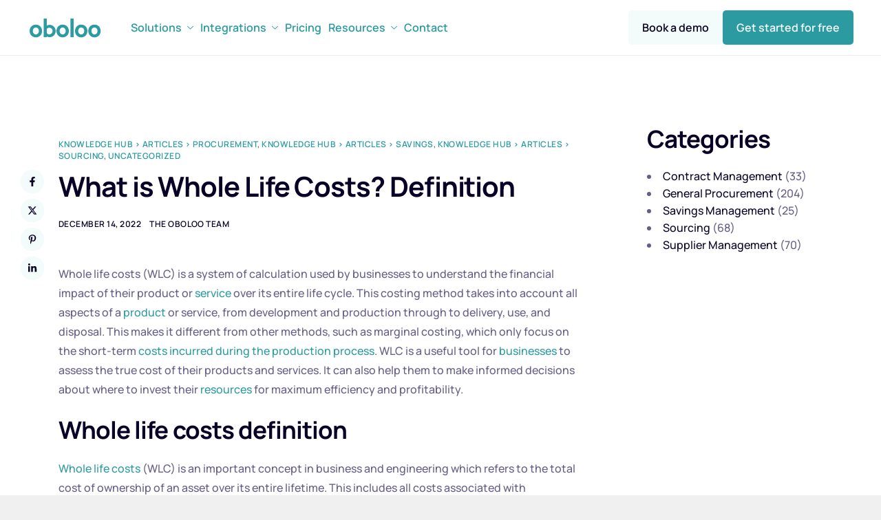

--- FILE ---
content_type: text/html; charset=UTF-8
request_url: https://oboloo.com/what-is-whole-life-costs-definition/
body_size: 21372
content:
<!DOCTYPE html>
<html lang="en-US" prefix="og: https://ogp.me/ns#">
<head>
	<meta charset="UTF-8">
	<meta name="viewport" content="width=device-width, initial-scale=1.0"/>
		
<!-- Search Engine Optimization by Rank Math PRO - https://rankmath.com/ -->
<title>What is Whole Life Costs? Definition - oboloo</title>
<meta name="description" content="Whole life costs (WLC) is a system of calculation used by businesses to understand the financial impact of their product or service over its entire life"/>
<meta name="robots" content="follow, index, max-snippet:-1, max-video-preview:-1, max-image-preview:large"/>
<link rel="canonical" href="https://oboloo.com/what-is-whole-life-costs-definition/" />
<meta property="og:locale" content="en_US" />
<meta property="og:type" content="article" />
<meta property="og:title" content="What is Whole Life Costs? Definition - oboloo" />
<meta property="og:description" content="Whole life costs (WLC) is a system of calculation used by businesses to understand the financial impact of their product or service over its entire life" />
<meta property="og:url" content="https://oboloo.com/what-is-whole-life-costs-definition/" />
<meta property="og:site_name" content="oboloo" />
<meta property="article:publisher" content="https://www.facebook.com/oboloosoftware/" />
<meta property="article:author" content="https://www.facebook.com/james.lancaster86/" />
<meta property="article:section" content="Knowledge Hub &gt; Articles &gt; Procurement" />
<meta property="og:updated_time" content="2023-01-24T15:29:44+00:00" />
<meta property="og:image" content="https://oboloo.com/wp-content/uploads/2024/11/Reverse-O-logo-Large.png" />
<meta property="og:image:secure_url" content="https://oboloo.com/wp-content/uploads/2024/11/Reverse-O-logo-Large.png" />
<meta property="og:image:width" content="1024" />
<meta property="og:image:height" content="1024" />
<meta property="og:image:alt" content="What is Whole Life Costs? Definition" />
<meta property="og:image:type" content="image/png" />
<meta property="article:published_time" content="2022-12-14T23:10:23+00:00" />
<meta property="article:modified_time" content="2023-01-24T15:29:44+00:00" />
<meta name="twitter:card" content="summary_large_image" />
<meta name="twitter:title" content="What is Whole Life Costs? Definition - oboloo" />
<meta name="twitter:description" content="Whole life costs (WLC) is a system of calculation used by businesses to understand the financial impact of their product or service over its entire life" />
<meta name="twitter:site" content="@oboloosoftware" />
<meta name="twitter:creator" content="@oboloosoftware" />
<meta name="twitter:image" content="https://oboloo.com/wp-content/uploads/2024/11/Reverse-O-logo-Large.png" />
<meta name="twitter:label1" content="Written by" />
<meta name="twitter:data1" content="The oboloo Team" />
<meta name="twitter:label2" content="Time to read" />
<meta name="twitter:data2" content="4 minutes" />
<script type="application/ld+json" class="rank-math-schema-pro">{"@context":"https://schema.org","@graph":[{"@type":"Organization","@id":"https://oboloo.com/#organization","name":"oboloo","url":"https://oboloo.com","sameAs":["https://www.facebook.com/oboloosoftware/","https://twitter.com/oboloosoftware","https://www.linkedin.com/company/oboloo/"],"logo":{"@type":"ImageObject","@id":"https://oboloo.com/#logo","url":"https://oboloo.com/wp-content/uploads/2023/04/Email-Sig.png","contentUrl":"https://oboloo.com/wp-content/uploads/2023/04/Email-Sig.png","caption":"oboloo","inLanguage":"en-US","width":"5024","height":"1952"}},{"@type":"WebSite","@id":"https://oboloo.com/#website","url":"https://oboloo.com","name":"oboloo","publisher":{"@id":"https://oboloo.com/#organization"},"inLanguage":"en-US"},{"@type":"ImageObject","@id":"https://oboloo.com/wp-content/uploads/2024/11/Reverse-O-logo-Large.png","url":"https://oboloo.com/wp-content/uploads/2024/11/Reverse-O-logo-Large.png","width":"5819","height":"5819","inLanguage":"en-US"},{"@type":"WebPage","@id":"https://oboloo.com/what-is-whole-life-costs-definition/#webpage","url":"https://oboloo.com/what-is-whole-life-costs-definition/","name":"What is Whole Life Costs? Definition - oboloo","datePublished":"2022-12-14T23:10:23+00:00","dateModified":"2023-01-24T15:29:44+00:00","isPartOf":{"@id":"https://oboloo.com/#website"},"primaryImageOfPage":{"@id":"https://oboloo.com/wp-content/uploads/2024/11/Reverse-O-logo-Large.png"},"inLanguage":"en-US"},{"@type":"Person","@id":"https://oboloo.com/author/the-oboloo-team/","name":"The oboloo Team","url":"https://oboloo.com/author/the-oboloo-team/","image":{"@type":"ImageObject","@id":"https://oboloo.com/wp-content/uploads/2024/11/Reverse-O-logo-Large.png","url":"https://oboloo.com/wp-content/uploads/2024/11/Reverse-O-logo-Large.png","caption":"The oboloo Team","inLanguage":"en-US"},"worksFor":{"@id":"https://oboloo.com/#organization"}},{"@type":"BlogPosting","headline":"What is Whole Life Costs? Definition - oboloo","datePublished":"2022-12-14T23:10:23+00:00","dateModified":"2023-01-24T15:29:44+00:00","articleSection":"Knowledge Hub &gt; Articles &gt; Procurement, Knowledge Hub &gt; Articles &gt; Savings, Knowledge Hub &gt; Articles &gt; Sourcing, Uncategorized","author":{"@id":"https://oboloo.com/author/the-oboloo-team/","name":"The oboloo Team"},"publisher":{"@id":"https://oboloo.com/#organization"},"description":"Whole life costs (WLC) is a system of calculation used by businesses to understand the financial impact of their product or service over its entire life","name":"What is Whole Life Costs? Definition - oboloo","@id":"https://oboloo.com/what-is-whole-life-costs-definition/#richSnippet","isPartOf":{"@id":"https://oboloo.com/what-is-whole-life-costs-definition/#webpage"},"image":{"@id":"https://oboloo.com/wp-content/uploads/2024/11/Reverse-O-logo-Large.png"},"inLanguage":"en-US","mainEntityOfPage":{"@id":"https://oboloo.com/what-is-whole-life-costs-definition/#webpage"}}]}</script>
<!-- /Rank Math WordPress SEO plugin -->

<link rel='dns-prefetch' href='//cdn.cookiepal.io' />
<link rel='dns-prefetch' href='//js-eu1.hs-scripts.com' />
<link rel='dns-prefetch' href='//cdn.zapier.com' />
<link href='https://imagedelivery.net' rel='preconnect' />
<link rel="alternate" type="application/rss+xml" title="oboloo &raquo; Feed" href="https://oboloo.com/feed/" />
<link rel="alternate" type="application/rss+xml" title="oboloo &raquo; Comments Feed" href="https://oboloo.com/comments/feed/" />
<link rel="alternate" title="oEmbed (JSON)" type="application/json+oembed" href="https://oboloo.com/wp-json/oembed/1.0/embed?url=https%3A%2F%2Foboloo.com%2Fwhat-is-whole-life-costs-definition%2F" />
<link rel="alternate" title="oEmbed (XML)" type="text/xml+oembed" href="https://oboloo.com/wp-json/oembed/1.0/embed?url=https%3A%2F%2Foboloo.com%2Fwhat-is-whole-life-costs-definition%2F&#038;format=xml" />
<script async src="https://js.clickrank.ai/seo/e8b188a3-e7be-4168-aa32-d7814d2cb0c2/script?1769684193"></script><style id='wp-img-auto-sizes-contain-inline-css'>
img:is([sizes=auto i],[sizes^="auto," i]){contain-intrinsic-size:3000px 1500px}
/*# sourceURL=wp-img-auto-sizes-contain-inline-css */
</style>
<link rel='stylesheet' id='elementor-frontend-css' href='https://oboloo.com/wp-content/plugins/elementor/assets/css/frontend.min.css?ver=3.34.3' media='all' />
<link rel='stylesheet' id='elementor-post-361494-css' href='https://oboloo.com/wp-content/uploads/elementor/css/post-361494.css?ver=1769664385' media='all' />
<link rel='stylesheet' id='elementor-post-361461-css' href='https://oboloo.com/wp-content/uploads/elementor/css/post-361461.css?ver=1769664389' media='all' />
<style id='wp-emoji-styles-inline-css'>

	img.wp-smiley, img.emoji {
		display: inline !important;
		border: none !important;
		box-shadow: none !important;
		height: 1em !important;
		width: 1em !important;
		margin: 0 0.07em !important;
		vertical-align: -0.1em !important;
		background: none !important;
		padding: 0 !important;
	}
/*# sourceURL=wp-emoji-styles-inline-css */
</style>
<link rel='stylesheet' id='wp-block-library-css' href='https://oboloo.com/wp-includes/css/dist/block-library/style.min.css?ver=6.9' media='all' />
<style id='wp-block-library-theme-inline-css'>
.wp-block-audio :where(figcaption){color:#555;font-size:13px;text-align:center}.is-dark-theme .wp-block-audio :where(figcaption){color:#ffffffa6}.wp-block-audio{margin:0 0 1em}.wp-block-code{border:1px solid #ccc;border-radius:4px;font-family:Menlo,Consolas,monaco,monospace;padding:.8em 1em}.wp-block-embed :where(figcaption){color:#555;font-size:13px;text-align:center}.is-dark-theme .wp-block-embed :where(figcaption){color:#ffffffa6}.wp-block-embed{margin:0 0 1em}.blocks-gallery-caption{color:#555;font-size:13px;text-align:center}.is-dark-theme .blocks-gallery-caption{color:#ffffffa6}:root :where(.wp-block-image figcaption){color:#555;font-size:13px;text-align:center}.is-dark-theme :root :where(.wp-block-image figcaption){color:#ffffffa6}.wp-block-image{margin:0 0 1em}.wp-block-pullquote{border-bottom:4px solid;border-top:4px solid;color:currentColor;margin-bottom:1.75em}.wp-block-pullquote :where(cite),.wp-block-pullquote :where(footer),.wp-block-pullquote__citation{color:currentColor;font-size:.8125em;font-style:normal;text-transform:uppercase}.wp-block-quote{border-left:.25em solid;margin:0 0 1.75em;padding-left:1em}.wp-block-quote cite,.wp-block-quote footer{color:currentColor;font-size:.8125em;font-style:normal;position:relative}.wp-block-quote:where(.has-text-align-right){border-left:none;border-right:.25em solid;padding-left:0;padding-right:1em}.wp-block-quote:where(.has-text-align-center){border:none;padding-left:0}.wp-block-quote.is-large,.wp-block-quote.is-style-large,.wp-block-quote:where(.is-style-plain){border:none}.wp-block-search .wp-block-search__label{font-weight:700}.wp-block-search__button{border:1px solid #ccc;padding:.375em .625em}:where(.wp-block-group.has-background){padding:1.25em 2.375em}.wp-block-separator.has-css-opacity{opacity:.4}.wp-block-separator{border:none;border-bottom:2px solid;margin-left:auto;margin-right:auto}.wp-block-separator.has-alpha-channel-opacity{opacity:1}.wp-block-separator:not(.is-style-wide):not(.is-style-dots){width:100px}.wp-block-separator.has-background:not(.is-style-dots){border-bottom:none;height:1px}.wp-block-separator.has-background:not(.is-style-wide):not(.is-style-dots){height:2px}.wp-block-table{margin:0 0 1em}.wp-block-table td,.wp-block-table th{word-break:normal}.wp-block-table :where(figcaption){color:#555;font-size:13px;text-align:center}.is-dark-theme .wp-block-table :where(figcaption){color:#ffffffa6}.wp-block-video :where(figcaption){color:#555;font-size:13px;text-align:center}.is-dark-theme .wp-block-video :where(figcaption){color:#ffffffa6}.wp-block-video{margin:0 0 1em}:root :where(.wp-block-template-part.has-background){margin-bottom:0;margin-top:0;padding:1.25em 2.375em}
/*# sourceURL=/wp-includes/css/dist/block-library/theme.min.css */
</style>
<style id='wppb-edit-profile-style-inline-css'>


/*# sourceURL=https://oboloo.com/wp-content/plugins/profile-builder/assets/misc/gutenberg/blocks/build/edit-profile/style-index.css */
</style>
<style id='wppb-login-style-inline-css'>


/*# sourceURL=https://oboloo.com/wp-content/plugins/profile-builder/assets/misc/gutenberg/blocks/build/login/style-index.css */
</style>
<style id='wppb-recover-password-style-inline-css'>


/*# sourceURL=https://oboloo.com/wp-content/plugins/profile-builder/assets/misc/gutenberg/blocks/build/recover-password/style-index.css */
</style>
<style id='wppb-register-style-inline-css'>


/*# sourceURL=https://oboloo.com/wp-content/plugins/profile-builder/assets/misc/gutenberg/blocks/build/register/style-index.css */
</style>
<link rel='stylesheet' id='wppb_block_stylesheet-css' href='https://oboloo.com/wp-content/plugins/profile-builder/assets/misc/gutenberg/blocks/assets/css/gutenberg-blocks.css?ver=6.9' media='all' />
<link rel='stylesheet' id='wp-components-css' href='https://oboloo.com/wp-includes/css/dist/components/style.min.css?ver=6.9' media='all' />
<link rel='stylesheet' id='common-css' href='https://oboloo.com/wp-admin/css/common.min.css?ver=6.9' media='all' />
<link rel='stylesheet' id='forms-css' href='https://oboloo.com/wp-admin/css/forms.min.css?ver=6.9' media='all' />
<link rel='stylesheet' id='wp-reset-editor-styles-css' href='https://oboloo.com/wp-includes/css/dist/block-library/reset.min.css?ver=6.9' media='all' />
<link rel='stylesheet' id='wp-block-editor-content-css' href='https://oboloo.com/wp-includes/css/dist/block-editor/content.min.css?ver=6.9' media='all' />
<link rel='stylesheet' id='wp-editor-classic-layout-styles-css' href='https://oboloo.com/wp-includes/css/dist/edit-post/classic.min.css?ver=6.9' media='all' />
<link rel='stylesheet' id='wp-edit-blocks-css' href='https://oboloo.com/wp-includes/css/dist/block-library/editor.min.css?ver=6.9' media='all' />
<link rel='stylesheet' id='wppb_stylesheet-css' href='https://oboloo.com/wp-content/plugins/profile-builder/assets/css/style-front-end.css?ver=3.13.2' media='all' />
<link rel='stylesheet' id='wppb_select2_css-css' href='https://oboloo.com/wp-content/plugins/profile-builder/assets/css/select2/select2.min.css?ver=3.13.2' media='all' />
<link rel='stylesheet' id='mpp_gutenberg-css' href='https://oboloo.com/wp-content/plugins/profile-builder/add-ons-free/user-profile-picture/dist/blocks.style.build.css?ver=2.6.0' media='all' />
<link rel='stylesheet' id='contact-form-7-css' href='https://oboloo.com/wp-content/plugins/contact-form-7/includes/css/styles.css?ver=6.1' media='all' />
<link rel='stylesheet' id='wpa-css-css' href='https://oboloo.com/wp-content/plugins/honeypot/includes/css/wpa.css?ver=2.3.04' media='all' />
<link rel='stylesheet' id='elementor-icons-css' href='https://oboloo.com/wp-content/plugins/elementor/assets/lib/eicons/css/elementor-icons.min.css?ver=5.46.0' media='all' />
<link rel='stylesheet' id='elementor-post-21273-css' href='https://oboloo.com/wp-content/uploads/elementor/css/post-21273.css?ver=1769664389' media='all' />
<link rel='stylesheet' id='font-awesome-5-all-css' href='https://oboloo.com/wp-content/plugins/elementor/assets/lib/font-awesome/css/all.min.css?ver=3.34.3' media='all' />
<link rel='stylesheet' id='font-awesome-4-shim-css' href='https://oboloo.com/wp-content/plugins/elementor/assets/lib/font-awesome/css/v4-shims.min.css?ver=3.34.3' media='all' />
<link rel='stylesheet' id='cotton-css' href='https://oboloo.com/wp-content/plugins/elementskit/modules/mouse-cursor/assets/css/style.css?ver=3.7.5' media='all' />
<link rel='stylesheet' id='font-awesome-min-css' href='https://oboloo.com/wp-content/plugins/keydesign-framework/includes/admin/lib/nuxy/metaboxes/assets/vendors/font-awesome.min.css?ver=1769684193' media='all' />
<link rel='stylesheet' id='sierra-variables-css' href='https://oboloo.com/wp-content/themes/sierra/assets/css/variables.css?ver=1.5' media='all' />
<link rel='stylesheet' id='sierra-global-css' href='https://oboloo.com/wp-content/themes/sierra/assets/css/global.css?ver=1.5' media='all' />
<link rel='stylesheet' id='zapier-elements-style-css' href='https://cdn.zapier.com/packages/partner-sdk/v0/zapier-elements/zapier-elements.css' media='all' />
<link rel='stylesheet' id='elementor-icons-ekiticons-css' href='https://oboloo.com/wp-content/plugins/elementskit-lite/modules/elementskit-icon-pack/assets/css/ekiticons.css?ver=3.3.4' media='all' />
<link rel='stylesheet' id='elementskit-parallax-style-css' href='https://oboloo.com/wp-content/plugins/elementskit/modules/parallax/assets/css/style.css?ver=3.7.5' media='all' />
<link rel='stylesheet' id='ekit-widget-styles-css' href='https://oboloo.com/wp-content/plugins/elementskit-lite/widgets/init/assets/css/widget-styles.css?ver=3.3.4' media='all' />
<link rel='stylesheet' id='ekit-widget-styles-pro-css' href='https://oboloo.com/wp-content/plugins/elementskit/widgets/init/assets/css/widget-styles-pro.css?ver=3.7.5' media='all' />
<link rel='stylesheet' id='ekit-responsive-css' href='https://oboloo.com/wp-content/plugins/elementskit-lite/widgets/init/assets/css/responsive.css?ver=3.3.4' media='all' />
<link rel='stylesheet' id='keydesign-frontend-css' href='https://oboloo.com/wp-content/plugins/keydesign-framework/assets/css/keydesign-framework.css?ver=1.9.1' media='all' />
<style id='keydesign-frontend-inline-css'>
body {}.page-header {--page-title-width: 600px;}.rebar-wrapper .rebar-element { height: 5px; }
/*# sourceURL=keydesign-frontend-inline-css */
</style>
<link rel='stylesheet' id='glossary-hint-css' href='https://oboloo.com/wp-content/plugins/glossary-by-codeat/assets/css/tooltip-classic.css?ver=2.2.5' media='all' />
<link rel='stylesheet' id='elementor-gf-local-manrope-css' href='https://oboloo.com/wp-content/uploads/elementor/google-fonts/css/manrope.css?ver=1742275580' media='all' />
<link rel='stylesheet' id='elementor-gf-local-inter-css' href='https://oboloo.com/wp-content/uploads/elementor/google-fonts/css/inter.css?ver=1742275593' media='all' />
<link rel='stylesheet' id='elementor-icons-shared-0-css' href='https://oboloo.com/wp-content/plugins/elementor/assets/lib/font-awesome/css/fontawesome.min.css?ver=5.15.3' media='all' />
<link rel='stylesheet' id='elementor-icons-fa-brands-css' href='https://oboloo.com/wp-content/plugins/elementor/assets/lib/font-awesome/css/brands.min.css?ver=5.15.3' media='all' />
<link rel='stylesheet' id='elementor-icons-fa-solid-css' href='https://oboloo.com/wp-content/plugins/elementor/assets/lib/font-awesome/css/solid.min.css?ver=5.15.3' media='all' />
<script src="https://oboloo.com/wp-includes/js/jquery/jquery.min.js?ver=3.7.1" id="jquery-core-js"></script>
<script src="https://oboloo.com/wp-includes/js/jquery/jquery-migrate.min.js?ver=3.4.1" id="jquery-migrate-js"></script>
<script src="https://oboloo.com/wp-content/plugins/profile-builder/assets/js/select2/select2.min.js?ver=3.13.2" id="wppb_select2_js-js"></script>
<script src="https://cdn.cookiepal.io/client_data/749d58ed-f572-428d-94fe-fcc2369c0b60/script.js?source=wordpress&amp;ver=1.0.0" id="cookiepal-banner-script-js"></script>
<script src="https://oboloo.com/wp-content/plugins/elementor/assets/lib/font-awesome/js/v4-shims.min.js?ver=3.34.3" id="font-awesome-4-shim-js"></script>
<script type="module" src="https://cdn.zapier.com/packages/partner-sdk/v0/zapier-elements.esm.js" id="zapier-elements-js"></script>
<script src="https://oboloo.com/wp-content/plugins/elementskit/modules/parallax/assets/js/jarallax.js?ver=3.7.5" id="jarallax-js"></script>
<script src="https://oboloo.com/wp-content/plugins/keydesign-framework/assets/js/reading-bar.js?ver=1.9.1" id="keydesign-rebar-js"></script>
<link rel="https://api.w.org/" href="https://oboloo.com/wp-json/" /><link rel="alternate" title="JSON" type="application/json" href="https://oboloo.com/wp-json/wp/v2/posts/34937" /><link rel="EditURI" type="application/rsd+xml" title="RSD" href="https://oboloo.com/xmlrpc.php?rsd" />
<meta name="generator" content="WordPress 6.9" />
<link rel='shortlink' href='https://oboloo.com/?p=34937' />
<meta name="cdp-version" content="1.5.0" />			<!-- DO NOT COPY THIS SNIPPET! Start of Page Analytics Tracking for HubSpot WordPress plugin v11.3.6-->
			<script class="hsq-set-content-id" data-content-id="blog-post">
				var _hsq = _hsq || [];
				_hsq.push(["setContentType", "blog-post"]);
			</script>
			<!-- DO NOT COPY THIS SNIPPET! End of Page Analytics Tracking for HubSpot WordPress plugin -->
			<script type="text/javascript">
(function(url){
	if(/(?:Chrome\/26\.0\.1410\.63 Safari\/537\.31|WordfenceTestMonBot)/.test(navigator.userAgent)){ return; }
	var addEvent = function(evt, handler) {
		if (window.addEventListener) {
			document.addEventListener(evt, handler, false);
		} else if (window.attachEvent) {
			document.attachEvent('on' + evt, handler);
		}
	};
	var removeEvent = function(evt, handler) {
		if (window.removeEventListener) {
			document.removeEventListener(evt, handler, false);
		} else if (window.detachEvent) {
			document.detachEvent('on' + evt, handler);
		}
	};
	var evts = 'contextmenu dblclick drag dragend dragenter dragleave dragover dragstart drop keydown keypress keyup mousedown mousemove mouseout mouseover mouseup mousewheel scroll'.split(' ');
	var logHuman = function() {
		if (window.wfLogHumanRan) { return; }
		window.wfLogHumanRan = true;
		var wfscr = document.createElement('script');
		wfscr.type = 'text/javascript';
		wfscr.async = true;
		wfscr.src = url + '&r=' + Math.random();
		(document.getElementsByTagName('head')[0]||document.getElementsByTagName('body')[0]).appendChild(wfscr);
		for (var i = 0; i < evts.length; i++) {
			removeEvent(evts[i], logHuman);
		}
	};
	for (var i = 0; i < evts.length; i++) {
		addEvent(evts[i], logHuman);
	}
})('//oboloo.com/?wordfence_lh=1&hid=83E3CCE038A62D1FD9962B31F5392917');
</script>	<script type="text/javascript">
		var stm_wpcfto_ajaxurl = 'https://oboloo.com/wp-admin/admin-ajax.php';
	</script>

	<style>
		.vue_is_disabled {
			display: none;
		}
	</style>
		<script>
		var stm_wpcfto_nonces = {"wpcfto_save_settings":"2c242a72ee","get_image_url":"c98311dbcc","wpcfto_upload_file":"bd0e24d405","wpcfto_search_posts":"2c8b0b6fe0"};
	</script>
	    <script>
      (function(d, params){
        var script = d.createElement('script');
        script.setAttribute('src', 'https://cdn.candu.ai/sdk/latest/candu.umd.js?token=' + params.clientToken);
        script.onload = function () {
            Candu.init(params);
        }
        d.head.appendChild(script);
      })(document, {
        userId: '',
        clientToken: 'kUul5U7lEW',
      });
    </script>
    <meta name="generator" content="Elementor 3.34.3; settings: css_print_method-external, google_font-enabled, font_display-auto">
<script>
document.addEventListener("DOMContentLoaded", () => {
  document.querySelectorAll(".elementskit-info-box-icon > i").forEach(icon => {
    const computedColor = getComputedStyle(icon).color;
    if (computedColor === "rgb(10, 2, 38)") {
      icon.style.color = "#ffffff";
    }
  });
});
</script>

<script type="text/javascript">var elementskit_module_parallax_url = "https://oboloo.com/wp-content/plugins/elementskit/modules/parallax/";</script>			<style>
				.e-con.e-parent:nth-of-type(n+4):not(.e-lazyloaded):not(.e-no-lazyload),
				.e-con.e-parent:nth-of-type(n+4):not(.e-lazyloaded):not(.e-no-lazyload) * {
					background-image: none !important;
				}
				@media screen and (max-height: 1024px) {
					.e-con.e-parent:nth-of-type(n+3):not(.e-lazyloaded):not(.e-no-lazyload),
					.e-con.e-parent:nth-of-type(n+3):not(.e-lazyloaded):not(.e-no-lazyload) * {
						background-image: none !important;
					}
				}
				@media screen and (max-height: 640px) {
					.e-con.e-parent:nth-of-type(n+2):not(.e-lazyloaded):not(.e-no-lazyload),
					.e-con.e-parent:nth-of-type(n+2):not(.e-lazyloaded):not(.e-no-lazyload) * {
						background-image: none !important;
					}
				}
			</style>
			<link rel="icon" href="https://oboloo.com/wp-content/uploads/2020/02/cropped-Facebook-Profile-Picture-Oboloo-32x32.png" sizes="32x32" />
<link rel="icon" href="https://oboloo.com/wp-content/uploads/2020/02/cropped-Facebook-Profile-Picture-Oboloo-192x192.png" sizes="192x192" />
<link rel="apple-touch-icon" href="https://oboloo.com/wp-content/uploads/2020/02/cropped-Facebook-Profile-Picture-Oboloo-180x180.png" />
<meta name="msapplication-TileImage" content="https://oboloo.com/wp-content/uploads/2020/02/cropped-Facebook-Profile-Picture-Oboloo-270x270.png" />
		<style id="wp-custom-css">
			.article-single {
    margin-top: 0px;
}
.single-post h1 {
	color: ;
	font-size:40px;
}
.single-post h2 {
    font-size: 35px;
}
/* Center the blog header */
.blog-header {
    text-align: center;
    margin-bottom: 20px;
}

/* Style the blog title */
.blog-header .blog-title {
    font-size: 2.5em;
    margin-bottom: 10px;
}

/* Underline only the word "Blog" in specified color with a thicker line */
.blog-header .blog-title .highlight {
    position: relative;
}

.blog-header .blog-title .highlight::after {
    content: '';
    position: absolute;
    left: 0;
    bottom: -5px; /* Adjusts the underline position */
    width: 100%;
    height: 8px; /* Increased thickness for the underline */
    background-color: #2c9ba1; /* Underline color */
 
}

/* Style the subtitle */
.blog-header .blog-subtitle {
    font-size: 1.2em;
    color: #666;
    max-width: 700px;
    margin: 0 auto;
}
.related-posts {
    margin-top: 30px;
    padding-top: 20px;
    border-top: 1px solid #ddd;
}

.related-posts h3 {
    font-size: 1.5em;
    margin-bottom: 20px;
    text-align: center;
}

.related-posts-horizontal {
    display: flex;
    gap: 20px;
    justify-content: center;
}

.related-post-item {
    flex: 1 1 calc(50% - 20px); /* Two columns */
    max-width: calc(50% - 20px); /* Ensures a max width of 50% */
    background-color: #f9f9f9;
    padding: 15px;
    border: 1px solid #ddd;
    border-radius: 8px;
    box-sizing: border-box;
    text-align: center;
}

.related-post-thumbnail img {
    width: 100%;
    height: 150px; /* Fixed height to keep images consistent */
    object-fit: cover; /* Ensures images cover the area without distortion */
    border-radius: 5px;
}

.related-post-content {
    margin-top: 10px;
}

.related-post-title {
    font-size: 1.2em;
    margin: 10px 0;
}

.related-post-meta {
    font-size: 0.9em;
    color: #777;
}

.related-post-meta .post-date,
.related-post-meta .post-category {
    display: inline-block;
}

.related-post-meta .post-category {
    color: #2c9ba1; /* Customize color for categories */
}

.related-post-title a {
    text-decoration: none;
    color: #333;
}

.related-post-title a:hover {
    text-decoration: underline;
    color: #2c9ba1; /* Optional: Customize the hover color */
}
/* Make images responsive */
.post-featured-image img {
    width: 100%;
    height: auto;
    max-width: 100%;
    border-radius: 8px; /* Matches the border radius you wanted */
}

/* Responsive container for the article */
.article-content {
    padding: 20px;
    margin: 0 auto;
    max-width: 800px; /* Adjust this to control max width on larger screens */
}

/* For mobile devices */
@media (max-width: 768px) {
    /* Reduce padding on smaller screens */
    .article-content {
        padding: 10px;
    }

    /* Make related posts layout vertical */
    .related-posts-horizontal {
        display: flex;
        flex-direction: column;
        gap: 20px; /* Adds space between items */
    }

    /* Center-align related posts */
    .related-post-item {
        text-align: center;
    }
}

/* For tablet devices */
@media (max-width: 1024px) {
    .related-posts-horizontal {
        display: flex;
        flex-wrap: wrap;
        gap: 15px;
    }
    .related-post-item {
        flex: 1 1 45%;
    }
}
/* Responsive font sizes */
.blog-title {
    font-size: 2em; /* Default size for larger screens */
}

@media (max-width: 768px) {
    .blog-title {
        font-size: 1.5em; /* Smaller font size for mobile */
    }
}

.blog-subtitle {
    font-size: 1.2em;
}

@media (max-width: 768px) {
    .blog-subtitle {
        font-size: 1em;
    }
}
.post-share {
        left: 10px; /* Adjust as needed for mobile view */
    }
}


		</style>
		</head>
<body class="wp-singular post-template-default single single-post postid-34937 single-format-standard wp-theme-sierra  flip-button-effect keydesign-elementor-library blog-single-layout-classic elementor-default elementor-kit-21273">
<div id="page" class="site"><header id="site-header" class="site-header sticky-header show-on-scroll"><div class="site-header-wrapper"><div class="ekit-template-content-markup ekit-template-content-header ekit-template-content-theme-support">
		<div data-elementor-type="wp-post" data-elementor-id="361494" class="elementor elementor-361494" data-elementor-post-type="elementskit_template">
				<div class="elementor-element elementor-element-1b27549 e-flex e-con-boxed e-con e-parent" data-id="1b27549" data-element_type="container" data-settings="{&quot;background_background&quot;:&quot;classic&quot;}">
					<div class="e-con-inner">
		<div class="elementor-element elementor-element-90b4127 e-flex e-con-boxed e-con e-child" data-id="90b4127" data-element_type="container">
					<div class="e-con-inner">
		<div class="elementor-element elementor-element-49a10d8 e-con-full e-flex e-con e-child" data-id="49a10d8" data-element_type="container">
				<div class="elementor-element elementor-element-859cb2b elementor-widget elementor-widget-kd_site_logo" data-id="859cb2b" data-element_type="widget" data-settings="{&quot;ekit_we_effect_on&quot;:&quot;none&quot;}" data-widget_type="kd_site_logo.default">
				<div class="elementor-widget-container">
					        <div class="site-logo-wrapper">
            <a class="site-logo" href="https://oboloo.com">
                <span class="primary-logo"><img src="https://imagedelivery.net/ZI20NBE2Ou_t1ABxv_jB3A/58e26bd8-bdfb-4ed0-d264-66eeae0acb00/public" title="" alt="" loading="lazy" /></span>            </a>
        </div>
        				</div>
				</div>
				</div>
		<div class="elementor-element elementor-element-91cb00b e-con-full e-flex e-con e-child" data-id="91cb00b" data-element_type="container">
				<div class="elementor-element elementor-element-811a832 elementor-widget elementor-widget-ekit-nav-menu" data-id="811a832" data-element_type="widget" data-settings="{&quot;ekit_we_effect_on&quot;:&quot;none&quot;}" data-widget_type="ekit-nav-menu.default">
				<div class="elementor-widget-container">
							<nav class="ekit-wid-con ekit_menu_responsive_tablet" 
			data-hamburger-icon="" 
			data-hamburger-icon-type="icon" 
			data-responsive-breakpoint="1024">
			            <button class="elementskit-menu-hamburger elementskit-menu-toggler"  type="button" aria-label="hamburger-icon">
                                    <span class="elementskit-menu-hamburger-icon"></span><span class="elementskit-menu-hamburger-icon"></span><span class="elementskit-menu-hamburger-icon"></span>
                            </button>
            <div id="ekit-megamenu-main-menu-main1" class="elementskit-menu-container elementskit-menu-offcanvas-elements elementskit-navbar-nav-default ekit-nav-menu-one-page-no ekit-nav-dropdown-hover"><ul id="menu-main-menu-main1" class="elementskit-navbar-nav elementskit-menu-po-right submenu-click-on-"><li id="menu-item-2339" class="menu-item menu-item-type-custom menu-item-object-custom menu-item-has-children menu-item-2339 nav-item elementskit-dropdown-has relative_position elementskit-dropdown-menu-default_width elementskit-mobile-builder-content" data-vertical-menu=750px><a title="						" href="#" class="ekit-menu-nav-link ekit-menu-dropdown-toggle">Solutions<i aria-hidden="true" class="icon icon-down-arrow1 elementskit-submenu-indicator"></i></a>
<ul class="elementskit-dropdown elementskit-submenu-panel">
	<li id="menu-item-365260" class="menu-item menu-item-type-custom menu-item-object-custom menu-item-has-children menu-item-365260 nav-item elementskit-dropdown-has relative_position elementskit-dropdown-menu-default_width elementskit-mobile-builder-content" data-vertical-menu=750px><a href="https://oboloo.com/rfp-software" class=" dropdown-item">Sourcing<i aria-hidden="true" class="icon icon-down-arrow1 elementskit-submenu-indicator"></i></a>
	<ul class="elementskit-dropdown elementskit-submenu-panel">
		<li id="menu-item-365261" class="menu-item menu-item-type-custom menu-item-object-custom menu-item-365261 nav-item elementskit-mobile-builder-content" data-vertical-menu=750px><a href="https://oboloo.com/rfp-software" class=" dropdown-item">eSourcing</a>		<li id="menu-item-365262" class="menu-item menu-item-type-custom menu-item-object-custom menu-item-365262 nav-item elementskit-mobile-builder-content" data-vertical-menu=750px><a href="http://oboloo.com/sourcing-library" class=" dropdown-item">Sourcing Template Library</a>		<li id="menu-item-365263" class="menu-item menu-item-type-custom menu-item-object-custom menu-item-365263 nav-item elementskit-mobile-builder-content" data-vertical-menu=750px><a href="http://oboloo.com/customisable-sourcing-events" class=" dropdown-item">Customisable Sourcing Events</a>		<li id="menu-item-365264" class="menu-item menu-item-type-custom menu-item-object-custom menu-item-365264 nav-item elementskit-mobile-builder-content" data-vertical-menu=750px><a href="http://oboloo.com/supplier-scoring" class=" dropdown-item">Supplier Scoring &#038; Evaluations</a>	</ul>
	<li id="menu-item-2378" class="menu-item menu-item-type-custom menu-item-object-custom menu-item-2378 nav-item elementskit-mobile-builder-content" data-vertical-menu=750px><a title="						" href="https://oboloo.com/contract-management-software/" class=" dropdown-item">Contract Management</a>	<li id="menu-item-145717" class="menu-item menu-item-type-custom menu-item-object-custom menu-item-has-children menu-item-145717 nav-item elementskit-dropdown-has relative_position elementskit-dropdown-menu-default_width elementskit-mobile-builder-content" data-vertical-menu=750px><a href="https://oboloo.com/supplier-management-system" class=" dropdown-item">Supplier Management<i aria-hidden="true" class="icon icon-down-arrow1 elementskit-submenu-indicator"></i></a>
	<ul class="elementskit-dropdown elementskit-submenu-panel">
		<li id="menu-item-363510" class="menu-item menu-item-type-custom menu-item-object-custom menu-item-363510 nav-item elementskit-mobile-builder-content" data-vertical-menu=750px><a href="https://oboloo.com/supplier-management-system" class=" dropdown-item">Supplier Management</a>		<li id="menu-item-363308" class="menu-item menu-item-type-custom menu-item-object-custom menu-item-363308 nav-item elementskit-mobile-builder-content" data-vertical-menu=750px><a href="https://oboloo.com/vendor-compliance-software/" class=" dropdown-item">Supplier Compliance</a>		<li id="menu-item-363309" class="menu-item menu-item-type-custom menu-item-object-custom menu-item-363309 nav-item elementskit-mobile-builder-content" data-vertical-menu=750px><a href="https://oboloo.com/supplier-scorecards" class=" dropdown-item">Supplier Scorecards</a>		<li id="menu-item-367545" class="menu-item menu-item-type-custom menu-item-object-custom menu-item-367545 nav-item elementskit-mobile-builder-content" data-vertical-menu=750px><a href="https://oboloo.com/supplier-onboarding-software/" class=" dropdown-item">Supplier Onboarding</a>	</ul>
	<li id="menu-item-10378" class="menu-item menu-item-type-custom menu-item-object-custom menu-item-10378 nav-item elementskit-mobile-builder-content" data-vertical-menu=750px><a href="https://oboloo.com/procurement-savings-tracking-software/" class=" dropdown-item">Savings Management</a>	<li id="menu-item-363310" class="menu-item menu-item-type-custom menu-item-object-custom menu-item-has-children menu-item-363310 nav-item elementskit-dropdown-has relative_position elementskit-dropdown-menu-default_width elementskit-mobile-builder-content" data-vertical-menu=750px><a href="#" class=" dropdown-item">Additional Features<i aria-hidden="true" class="icon icon-down-arrow1 elementskit-submenu-indicator"></i></a>
	<ul class="elementskit-dropdown elementskit-submenu-panel">
		<li id="menu-item-367538" class="menu-item menu-item-type-custom menu-item-object-custom menu-item-367538 nav-item elementskit-mobile-builder-content" data-vertical-menu=750px><a href="https://oboloo.com/custom-fields/" class=" dropdown-item">Custom Fields &#038; Tabs</a>		<li id="menu-item-363314" class="menu-item menu-item-type-custom menu-item-object-custom menu-item-363314 nav-item elementskit-mobile-builder-content" data-vertical-menu=750px><a href="https://oboloo.com/configurations" class=" dropdown-item">Configurations</a>		<li id="menu-item-363311" class="menu-item menu-item-type-custom menu-item-object-custom menu-item-363311 nav-item elementskit-mobile-builder-content" data-vertical-menu=750px><a href="https://oboloo.com/currency-management" class=" dropdown-item">Currencies</a>		<li id="menu-item-363312" class="menu-item menu-item-type-custom menu-item-object-custom menu-item-363312 nav-item elementskit-mobile-builder-content" data-vertical-menu=750px><a href="http://oboloo.com/languages" class=" dropdown-item">Languages</a>		<li id="menu-item-363313" class="menu-item menu-item-type-custom menu-item-object-custom menu-item-363313 nav-item elementskit-mobile-builder-content" data-vertical-menu=750px><a href="https://oboloo.com/user-roles" class=" dropdown-item">User Roles &#038; Access</a>		<li id="menu-item-367546" class="menu-item menu-item-type-custom menu-item-object-custom menu-item-367546 nav-item elementskit-mobile-builder-content" data-vertical-menu=750px><a href="#" class=" dropdown-item">Import Data (Coming June 2025!)</a>	</ul>
</ul>
</li>
<li id="menu-item-366887" class="menu-item menu-item-type-custom menu-item-object-custom menu-item-has-children menu-item-366887 nav-item elementskit-dropdown-has relative_position elementskit-dropdown-menu-default_width elementskit-mobile-builder-content" data-vertical-menu=750px><a href="#" class="ekit-menu-nav-link ekit-menu-dropdown-toggle">Integrations<i aria-hidden="true" class="icon icon-down-arrow1 elementskit-submenu-indicator"></i></a>
<ul class="elementskit-dropdown elementskit-submenu-panel">
	<li id="menu-item-366885" class="menu-item menu-item-type-custom menu-item-object-custom menu-item-366885 nav-item elementskit-mobile-builder-content" data-vertical-menu=750px><a href="https://oboloo.com/oboloo-api/" class=" dropdown-item">oboloo API</a>	<li id="menu-item-366888" class="menu-item menu-item-type-custom menu-item-object-custom menu-item-366888 nav-item elementskit-mobile-builder-content" data-vertical-menu=750px><a href="https://oboloo.com/no-code-integrations/" class=" dropdown-item">No code integrations</a></ul>
</li>
<li id="menu-item-9084" class="menu-item menu-item-type-custom menu-item-object-custom menu-item-9084 nav-item elementskit-mobile-builder-content" data-vertical-menu=750px><a href="https://oboloo.com/Pricing" class="ekit-menu-nav-link">Pricing</a></li>
<li id="menu-item-10871" class="menu-item menu-item-type-custom menu-item-object-custom menu-item-has-children menu-item-10871 nav-item elementskit-dropdown-has relative_position elementskit-dropdown-menu-default_width elementskit-mobile-builder-content" data-vertical-menu=750px><a href="#" class="ekit-menu-nav-link ekit-menu-dropdown-toggle">Resources<i aria-hidden="true" class="icon icon-down-arrow1 elementskit-submenu-indicator"></i></a>
<ul class="elementskit-dropdown elementskit-submenu-panel">
	<li id="menu-item-16997" class="menu-item menu-item-type-custom menu-item-object-custom menu-item-16997 nav-item elementskit-mobile-builder-content" data-vertical-menu=750px><a href="https://oboloo.com/data-and-security" class=" dropdown-item">Data &#038; Security</a>	<li id="menu-item-10810" class="menu-item menu-item-type-custom menu-item-object-custom menu-item-10810 nav-item elementskit-mobile-builder-content" data-vertical-menu=750px><a href="https://oboloo.com/blog" class=" dropdown-item">Blog</a>	<li id="menu-item-10986" class="menu-item menu-item-type-custom menu-item-object-custom menu-item-10986 nav-item elementskit-mobile-builder-content" data-vertical-menu=750px><a href="https://oboloo.com/frequently-asked-questions/" class=" dropdown-item">FAQ&#8217;s</a>	<li id="menu-item-366485" class="menu-item menu-item-type-custom menu-item-object-custom menu-item-366485 nav-item elementskit-mobile-builder-content" data-vertical-menu=750px><a href="https://oboloo.com/partnerships/" class=" dropdown-item">Partner Network</a>	<li id="menu-item-367187" class="menu-item menu-item-type-custom menu-item-object-custom menu-item-367187 nav-item elementskit-mobile-builder-content" data-vertical-menu=750px><a target="_blank" href="https://oboloo.com/media-kit" class=" dropdown-item">Media Kit</a></ul>
</li>
<li id="menu-item-5476" class="menu-item menu-item-type-custom menu-item-object-custom menu-item-5476 nav-item elementskit-mobile-builder-content" data-vertical-menu=750px><a href="https://oboloo.com/contact-us" class="ekit-menu-nav-link">Contact</a></li>
</ul><div class="elementskit-nav-identity-panel">
				<div class="elementskit-site-title">
					<a class="elementskit-nav-logo" href="https://oboloo.com" target="_self" rel="">
						<img src="" title="" alt="" />
					</a> 
				</div><button class="elementskit-menu-close elementskit-menu-toggler" type="button">X</button></div></div>			
			<div class="elementskit-menu-overlay elementskit-menu-offcanvas-elements elementskit-menu-toggler ekit-nav-menu--overlay"></div>        </nav>
						</div>
				</div>
				</div>
		<div class="elementor-element elementor-element-bf7ecf5 e-con-full e-flex e-con e-child" data-id="bf7ecf5" data-element_type="container">
				<div class="elementor-element elementor-element-d9ca339 elementor-hidden-tablet elementor-hidden-mobile elementor-widget elementor-widget-elementskit-button" data-id="d9ca339" data-element_type="widget" data-settings="{&quot;ekit_we_effect_on&quot;:&quot;none&quot;}" data-widget_type="elementskit-button.default">
				<div class="elementor-widget-container">
					<div class="ekit-wid-con" >		<div class="ekit-btn-wraper">
							<a href="http://oboloo.app/sign-up" class="elementskit-btn  whitespace--normal" id="">
					Get started for free				</a>
					</div>
        </div>				</div>
				</div>
				<div class="elementor-element elementor-element-a9f49e9 elementor-hidden-tablet elementor-hidden-mobile elementor-widget elementor-widget-elementskit-button" data-id="a9f49e9" data-element_type="widget" data-settings="{&quot;ekit_we_effect_on&quot;:&quot;none&quot;}" data-widget_type="elementskit-button.default">
				<div class="elementor-widget-container">
					<div class="ekit-wid-con" >		<div class="ekit-btn-wraper">
							<a href="https://oboloo.com/book-a-demo" class="elementskit-btn  whitespace--normal" id="">
					Book a demo				</a>
					</div>
        </div>				</div>
				</div>
				</div>
					</div>
				</div>
					</div>
				</div>
				</div>
		</div>
</div></header>
			<div id="content" class="site-content"><div class="keydesign-container e-con with-sidebar sidebar-right sticky-sidebar">
    <div id="primary" class="content-area" data-attr="single-post">
        	<main id="main" class="site-main" role="main">
		
<article id="post-34937" class="article-content article-single post-34937 post type-post status-publish format-standard hentry category-knowledge-hub-articles-procurement category-knowledge-hub-articles-savings category-knowledge-hub-articles-sourcing category-uncategorized no-thumbnail">
        <div class="category-meta">
        <span class="blog-label"><a href="https://oboloo.com/category/knowledge-hub-articles-procurement/" rel="category tag">Knowledge Hub &gt; Articles &gt; Procurement</a>, <a href="https://oboloo.com/category/knowledge-hub-articles-savings/" rel="category tag">Knowledge Hub &gt; Articles &gt; Savings</a>, <a href="https://oboloo.com/category/knowledge-hub-articles-sourcing/" rel="category tag">Knowledge Hub &gt; Articles &gt; Sourcing</a>, <a href="https://oboloo.com/category/uncategorized/" rel="category tag">Uncategorized</a></span>
    </div>
<div class="post-share">
	<div class="post-share-inner">
		<div class="social-sharing-list">

			
			<div class="social-facebook" data-network="facebook"><a target="_blank" rel="noopener noreferrer" href="//www.facebook.com/sharer/sharer.php?u=https://oboloo.com/what-is-whole-life-costs-definition/" title="Share on Facebook"><svg xmlns="http://www.w3.org/2000/svg" viewBox="0 0 320 512"><path d="M279.14 288l14.22-92.66h-88.91v-60.13c0-25.35 12.42-50.06 52.24-50.06h40.42V6.26S260.43 0 225.36 0c-73.22 0-121.08 44.38-121.08 124.72v70.62H22.89V288h81.39v224h100.17V288z"/></svg></a></div>

			<div class="social-x" data-network="twitter"><a target="_blank" rel="noopener noreferrer" href="//x.com/intent/post?url=https://oboloo.com/what-is-whole-life-costs-definition/" title="Share on X"><svg xmlns="http://www.w3.org/2000/svg" viewBox="0 0 512 512"><path d="M389.2 48h70.6L305.6 224.2 487 464H345L233.7 318.6 106.5 464H35.8L200.7 275.5 26.8 48H172.4L272.9 180.9 389.2 48zM364.4 421.8h39.1L151.1 88h-42L364.4 421.8z"/></svg></a></div>

			<div class="social-pinterest" data-network="pinterest"><a target="_blank" rel="noopener noreferrer" href="https://pinterest.com/pin/create/link/?url=https://oboloo.com/what-is-whole-life-costs-definition/" title="Share on Pinterest"><svg xmlns="http://www.w3.org/2000/svg" viewBox="0 0 384 512"><path d="M204 6.5C101.4 6.5 0 74.9 0 185.6 0 256 39.6 296 63.6 296c9.9 0 15.6-27.6 15.6-35.4 0-9.3-23.7-29.1-23.7-67.8 0-80.4 61.2-137.4 140.4-137.4 68.1 0 118.5 38.7 118.5 109.8 0 53.1-21.3 152.7-90.3 152.7-24.9 0-46.2-18-46.2-43.8 0-37.8 26.4-74.4 26.4-113.4 0-66.2-93.9-54.2-93.9 25.8 0 16.8 2.1 35.4 9.6 50.7-13.8 59.4-42 147.9-42 209.1 0 18.9 2.7 37.5 4.5 56.4 3.4 3.8 1.7 3.4 6.9 1.5 50.4-69 48.6-82.5 71.4-172.8 12.3 23.4 44.1 36 69.3 36 106.2 0 153.9-103.5 153.9-196.8C384 71.3 298.2 6.5 204 6.5z"/></svg></a></div>

			<div class="social-linkedin" data-network="linkedin"><a target="_blank" rel="noopener noreferrer" href="https://www.linkedin.com/shareArticle?mini=true&url=https://oboloo.com/what-is-whole-life-costs-definition/" title="Share on LinkedIn"><svg xmlns="http://www.w3.org/2000/svg" viewBox="0 0 448 512"><path d="M100.28 448H7.4V148.9h92.88zM53.79 108.1C24.09 108.1 0 83.5 0 53.8a53.79 53.79 0 0 1 107.58 0c0 29.7-24.1 54.3-53.79 54.3zM447.9 448h-92.68V302.4c0-34.7-.7-79.2-48.29-79.2-48.29 0-55.69 37.7-55.69 76.7V448h-92.78V148.9h89.08v40.8h1.3c12.4-23.5 42.69-48.3 87.88-48.3 94 0 111.28 61.9 111.28 142.3V448z"/></svg></a></div>

			
		</div>
	</div>
</div>
		        <h1 class="single-post-title">What is Whole Life Costs? Definition</h1>
		                <div class="entry-meta">
            
            
                            <span class="published">
                    December 14, 2022                </span>
            
                            <span class="author"><a href="https://oboloo.com/author/the-oboloo-team/" title="Posts by The oboloo Team" rel="author">The oboloo Team</a></span>
            
            
                    </div>
    
    <div class="entry-content">
        
<p>Whole life costs (WLC) is a system of calculation used by businesses to understand the financial impact of their product or <a href="https://oboloo.com/glossary/services/" target="_blank" rel="noopener">service</a> over its entire life cycle. This costing method takes into account all aspects of a <a href="https://oboloo.com/glossary/productivity/" target="_blank" rel="noopener">product</a> or service, from development and production through to delivery, use, and disposal. This makes it different from other methods, such as marginal costing, which only focus on the short-term <a href="https://oboloo.com/what-is-process-costing-system/" target="_blank" rel="noopener">costs incurred during the production process</a>. WLC is a useful tool for <a href="https://oboloo.com/glossary/business/" target="_blank" rel="noopener">businesses</a> to assess the true cost of their products and services. It can also help them to make informed decisions about where to invest their <a href="https://oboloo.com/glossary/resource-2/" target="_blank" rel="noopener">resources</a> for maximum efficiency and profitability.</p>
<h2>Whole life costs definition</h2>
<p><a href="https://oboloo.com/glossary/whole-life-costs/" target="_blank" rel="noopener">Whole life costs</a> (WLC) is an important concept in business and engineering which refers to the total cost of ownership of an asset over its entire lifetime. This includes all costs associated with <a href="https://oboloo.com/glossary/acquisition/" target="_blank" rel="noopener">acquisition</a>, operation, maintenance, repair and replacement. The purpose of WLC analysis is to <a href="https://oboloo.com/what-is-personally-identifiable-information-pii-definition/" target="_blank" rel="noopener">identify and quantify all these cost components in order to make informed</a> decisions about product design, procurement and lifecycle management.</p>
<p>The concept of WLC has been found to be particularly relevant in the fields of <a href="https://oboloo.com/glossary/sustainable/" target="_blank" rel="noopener">sustainability</a> and resource efficiency, where the focus is on minimizing the environmental impact of products and systems over their entire lifetimes. In recent years, there has been a growing recognition of the need to take a WLC <a href="https://oboloo.com/glossary/approach/" target="_blank" rel="noopener">approach</a> in other areas such as healthcare, where the goal is to reduce the financial burden on society of treating chronic diseases.</p>
<h2>Why is whole life costs important?</h2>
<p>Whole life <a href="https://oboloo.com/what-is-cost-savings-project-management-definition/" target="_blank" rel="noopener">costs is an important concept in project management</a> and business decision-making. Whole life costs take into account all the costs associated with a product or service, from its initial development and design through to its eventual disposal. This includes not only the <a href="https://oboloo.com/glossary/purchasing/" target="_blank" rel="noopener">purchase</a> price but also the costs of maintenance, repair and replacement over the lifetime of the product or service.</p>
<p>Whole life <a href="https://oboloo.com/what-is-the-opportunity-cost-of-a-decision/" target="_blank" rel="noopener">costing is used to assess the economic viability of projects and make decisions</a> about which options are most likely to be cost-effective in the long term. It can also help identify <a href="https://oboloo.com/7-ways-supplier-management-improves-business-efficiency/" target="_blank" rel="noopener">ways to reduce whole life costs through improved design or more efficient</a> production processes.</p>
<p>There are <a href="https://oboloo.com/glossary/severability/" target="_blank" rel="noopener">several</a> different methods of calculating whole life costs, but they all share the same basic goal: to provide a comprehensive overview of all the Costs incurred over the lifetime of a product or Service</p>
<h2>How to calculate whole life costs</h2>
<p>Whole <a href="https://oboloo.com/what-is-life-cycle-costing-definition/" target="_blank" rel="noopener">life costs include all of the expenses associated with owning and operating a product or system over its entire life cycle</a>. To calculate whole life costs, you must first determine the expected lifetime of the product or system. This can be done by looking at similar products or <a href="https://oboloo.com/what-is-periodic-inventory-system/" target="_blank" rel="noopener">systems that have been in use for a similar period</a> of time.</p>
<p>Once you have determined the expected lifetime of the product or system, you must then <a href="https://oboloo.com/glossary/estimate/" target="_blank" rel="noopener">estimate</a> the costs associated with each stage of its life cycle. The most common stages of a product or system&#8217;s <a href="https://oboloo.com/what-are-life-cycle-costs-definition/" target="_blank" rel="noopener">life cycle</a> are:</p>
<p>-Research and development<br />
-Manufacturing<br />
-Transportation<br />
-Installation<br />
-Operation and <a href="https://oboloo.com/blog/what-is-maintenance-repair-and-operations-mro-definition/" target="_blank" rel="noopener">maintenance</a><br />
-Disposal or <a href="https://oboloo.com/glossary/recycling/" target="_blank" rel="noopener">recycling</a></p>
<p>To get accurate estimates of the costs associated with each stage, you will need to <a href="https://oboloo.com/glossary/consultant/" target="_blank" rel="noopener">consult</a> with experts in each respective field. Once you have gathered all of this information, you can then begin to calculate the <a href="https://oboloo.com/what-is-total-cost-of-ownership-tco-definition/" target="_blank" rel="noopener">total cost of ownership</a> for the product or system.</p>
<h2>What factors affect whole life costs?</h2>
<p>Whole life costs are the total <a href="https://oboloo.com/what-is-operating-expenses-opex-definition/" target="_blank" rel="noopener">expenses associated with owning and operating</a> something over its entire lifetime. <a href="https://oboloo.com/glossary/factoring/" target="_blank" rel="noopener">Factors</a> that can affect whole life costs include:</p>
<p>-The initial <a href="https://oboloo.com/what-is-a-purchase-price-allocation/" target="_blank" rel="noopener">purchase price</a><br />
-The cost of ongoing <a href="https://oboloo.com/what-is-maintenance-repair-and-operations-mro-definition/" target="_blank" rel="noopener">maintenance and repairs</a><br />
-The <a href="https://oboloo.com/the-price-is-part-of-the-cost/" target="_blank" rel="noopener">cost of replacement parts</a><br />
-The cost of fuel or power<br />
-The cost of <a href="https://oboloo.com/glossary/insurance-2/" target="_blank" rel="noopener">insurance</a></p>
<h2>How to reduce whole life costs</h2>
<p>Whole life costs include all of the expenses associated with owning and operating a vehicle over its entire lifetime. This includes the initial purchase price, fuel costs, <a href="https://oboloo.com/glossary/maintenance-repair-and-operations-mro/" target="_blank" rel="noopener">maintenance and repair</a> expenses, insurance premiums, and depreciation.</p>
<p>One way to <a href="https://oboloo.com/blog/how-can-purchasing-contracts-help-reduce-costs-and-improve-efficiency/" target="_blank" rel="noopener">reduce whole life costs</a> is to choose a less expensive vehicle. A smaller, more fuel-efficient car will cost less to operate than a larger vehicle. Another way to <a href="https://oboloo.com/blog/how-does-accounts-payable-automation-software-reduce-costs/" target="_blank" rel="noopener">reduce costs</a> is to keep your car well-maintained. Regular oil changes and tune-ups can help extend the life of your vehicle and prevent costly repairs down the road. Finally, be sure to shop around for the best insurance rates before buying a policy. By taking these steps, you can help keep your overall ownership costs down.</p>
<h2>Conclusion</h2>
<p>Whole life costs are the total costs associated with owning and operating an <a href="https://oboloo.com/glossary/asset/" target="_blank" rel="noopener">asset</a> over its entire lifetime. This includes all upfront costs, as well as all ongoing <a href="https://oboloo.com/glossary/maintenance-cost/" target="_blank" rel="noopener">costs such as maintenance</a>, repairs, fuel, and insurance. When making a major purchase decision, it is important to consider the whole life cost of an asset in order to get the most accurate picture of its true cost.</p>
    </div>

    <div class="author-box-wrapper">
    <div class="author-avatar">
        <img width="120" height="120" src="https://imagedelivery.net/ZI20NBE2Ou_t1ABxv_jB3A/oboloo.com/2024/11/Reverse-O-logo-Large.png/w=120,h=120,fit=crop" class="avatar avatar-120 photo" alt="" decoding="async" />    </div>
    <div class="author-desc-wrapper">
        <div class="author-name">
            <h5><a href="https://oboloo.com/author/the-oboloo-team/" title="Posts by The oboloo Team" rel="author">The oboloo Team</a></h5>
        </div>
                    <div class="author-description">
				<p>Dedicated to bringing readers the latest trends, insights, and best practices in procurement and supply chain management. As a collective of industry professionals and enthusiasts, we aim to empower organizations with actionable strategies, innovative tools, and thought leadership that drive value and efficiency. Stay tuned for up-to-date content designed to simplify procurement and keep you ahead of the curve.</p>
            </div>
            </div>
</div>

	<nav class="navigation post-navigation" aria-label="Posts">
		<h2 class="screen-reader-text">Post navigation</h2>
		<div class="nav-links"><div class="nav-previous"><a href="https://oboloo.com/what-is-volatile-spend-definition/" rel="prev">Previous</a></div><div class="nav-next"><a href="https://oboloo.com/what-is-maverick-buying-definition/" rel="next">Next</a></div></div>
	</nav></article>
	</main><!-- #main -->
	<div class="related-posts"><h3>Related Articles</h3><div class="related-posts-horizontal" style="display: flex; gap: 20px;">                    <div class="related-post-item" style="flex: 1; text-align: center; border: 1px solid #ddd; padding: 15px; border-radius: 8px;">
                        <a href="https://oboloo.com/benefits-of-a-vendor-management-system-10-game-changers/" title="Benefits of a Vendor Management System: 10 Essential Outcomes for Procurement Teams">
                                                            <div class="related-post-thumbnail" style="margin-bottom: 10px;">
                                    <img width="300" height="300" src="https://imagedelivery.net/ZI20NBE2Ou_t1ABxv_jB3A/oboloo.com/2025/07/benefits-of-a-vendor-management-system.jpg/w=300,h=300,fit=crop" class="attachment-medium size-medium wp-post-image" alt="benefits of a vendor management system" style="border-radius: 8px;" decoding="async" />                                </div>
                                                        <h4 class="related-post-title" style="font-size: 1.1em; margin-bottom: 10px;">Benefits of a Vendor Management System: 10 Essential Outcomes for Procurement Teams</h4>
                            <div class="related-post-meta" style="font-size: 0.9em; color: #777;">
                                <span class="post-date">July 10, 2025</span>
                            </div>
                        </a>
                    </div>
                                        <div class="related-post-item" style="flex: 1; text-align: center; border: 1px solid #ddd; padding: 15px; border-radius: 8px;">
                        <a href="https://oboloo.com/procurement-performance-power-ups-6-ways-to-achieve-excellence/" title="Procurement Performance Power-Ups: 5 Ways to Achieve Excellence">
                                                            <div class="related-post-thumbnail" style="margin-bottom: 10px;">
                                    <img width="300" height="300" src="https://imagedelivery.net/ZI20NBE2Ou_t1ABxv_jB3A/oboloo.com/2023/10/Procurement-Performance.jpg/w=300,h=300,fit=crop" class="attachment-medium size-medium wp-post-image" alt="Procurement Performance" style="border-radius: 8px;" decoding="async" />                                </div>
                                                        <h4 class="related-post-title" style="font-size: 1.1em; margin-bottom: 10px;">Procurement Performance Power-Ups: 5 Ways to Achieve Excellence</h4>
                            <div class="related-post-meta" style="font-size: 0.9em; color: #777;">
                                <span class="post-date">January 30, 2025</span>
                            </div>
                        </a>
                    </div>
                    </div></div>    </div><!-- #primary -->

    <aside id="secondary" class="widget-area keydesign-sidebar" role="complementary">
	<div class="widget widget_categories"><h2 class="widget-title">Categories</h2>	<li class="cat-item cat-item-412"><a href="https://oboloo.com/category/contract-management/">Contract Management</a> (33)
</li>
	<li class="cat-item cat-item-436"><a href="https://oboloo.com/category/general-procurement/">General Procurement</a> (204)
</li>
	<li class="cat-item cat-item-487"><a href="https://oboloo.com/category/savings-management/">Savings Management</a> (25)
</li>
	<li class="cat-item cat-item-413"><a href="https://oboloo.com/category/sourcing/">Sourcing</a> (68)
</li>
	<li class="cat-item cat-item-411"><a href="https://oboloo.com/category/supplier-management/">Supplier Management</a> (70)
</li>
</div></aside><!-- #secondary -->

</div></div><!-- #content --><footer id="site-footer" class="site-footer footer-position-default" role="contentinfo"><div class="ekit-template-content-markup ekit-template-content-footer ekit-template-content-theme-support">
		<div data-elementor-type="wp-post" data-elementor-id="361461" class="elementor elementor-361461" data-elementor-post-type="elementskit_template">
				<div class="elementor-element elementor-element-fe38e7a e-flex e-con-boxed e-con e-parent" data-id="fe38e7a" data-element_type="container" data-settings="{&quot;background_background&quot;:&quot;classic&quot;}">
					<div class="e-con-inner">
				<div class="elementor-element elementor-element-73e1b50 elementor-widget__width-inherit elementor-absolute animated-fast elementor-invisible elementor-widget elementor-widget-image" data-id="73e1b50" data-element_type="widget" data-settings="{&quot;_position&quot;:&quot;absolute&quot;,&quot;_animation&quot;:&quot;slideInUp&quot;,&quot;_animation_delay&quot;:200,&quot;ekit_we_effect_on&quot;:&quot;none&quot;}" data-widget_type="image.default">
				<div class="elementor-widget-container">
															<img src="https://imagedelivery.net/ZI20NBE2Ou_t1ABxv_jB3A/48649bbd-5db9-4cbf-9f72-ff2b51b99700/public" title="" alt="teal spot" loading="lazy" />															</div>
				</div>
		<div class="elementor-element elementor-element-2d98f54 e-con-full e-flex e-con e-child" data-id="2d98f54" data-element_type="container">
				<div class="elementor-element elementor-element-9694079 animated-fast supsection7 elementor-invisible elementor-widget elementor-widget-elementskit-heading" data-id="9694079" data-element_type="widget" data-settings="{&quot;_animation&quot;:&quot;fadeIn&quot;,&quot;_animation_delay&quot;:100,&quot;ekit_we_effect_on&quot;:&quot;none&quot;}" data-widget_type="elementskit-heading.default">
				<div class="elementor-widget-container">
					<div class="ekit-wid-con" ><div class="ekit-heading elementskit-section-title-wraper text_left   ekit_heading_tablet-   ekit_heading_mobile-"><h6 class="elementskit-section-subtitle   ekit-heading__subtitle-has-border">
						Get started
					</h6><h2 class="ekit-heading--title elementskit-section-title ">Ready to <span><span>transform</span></span> your procurement processes?</h2>				<div class='ekit-heading__description'>
					<p>Optimise supplier relationships, streamline sourcing activities, manage contracts with ease and track savings efficiently with our all-in-one procurement platform</p>
				</div>
			</div></div>				</div>
				</div>
				<div class="elementor-element elementor-element-d0b73ad animated-fast elementor-widget-divider--view-line elementor-invisible elementor-widget elementor-widget-divider" data-id="d0b73ad" data-element_type="widget" data-settings="{&quot;_animation&quot;:&quot;fadeIn&quot;,&quot;_animation_delay&quot;:100,&quot;ekit_we_effect_on&quot;:&quot;none&quot;}" data-widget_type="divider.default">
				<div class="elementor-widget-container">
							<div class="elementor-divider">
			<span class="elementor-divider-separator">
						</span>
		</div>
						</div>
				</div>
		<div class="elementor-element elementor-element-1804dcb e-con-full e-flex e-con e-child" data-id="1804dcb" data-element_type="container">
				<div class="elementor-element elementor-element-3b5543e elementor-widget__width-auto animated-fast elementor-invisible elementor-widget elementor-widget-elementskit-button" data-id="3b5543e" data-element_type="widget" data-settings="{&quot;_animation&quot;:&quot;pulse&quot;,&quot;_animation_delay&quot;:200,&quot;ekit_we_effect_on&quot;:&quot;none&quot;}" data-widget_type="elementskit-button.default">
				<div class="elementor-widget-container">
					<div class="ekit-wid-con" >		<div class="ekit-btn-wraper">
							<a href="http://oboloo.app/sign-up" class="elementskit-btn  whitespace--normal" id="">
					Get started for free				</a>
					</div>
        </div>				</div>
				</div>
				<div class="elementor-element elementor-element-57da9ae elementor-widget__width-auto animated-fast elementor-invisible elementor-widget elementor-widget-elementskit-button" data-id="57da9ae" data-element_type="widget" data-settings="{&quot;_animation&quot;:&quot;fadeIn&quot;,&quot;_animation_delay&quot;:200,&quot;ekit_we_effect_on&quot;:&quot;none&quot;}" data-widget_type="elementskit-button.default">
				<div class="elementor-widget-container">
					<div class="ekit-wid-con" >		<div class="ekit-btn-wraper">
							<a href="http://oboloo.com/book-a-demo" class="elementskit-btn  whitespace--normal" id="">
					Book a demo				</a>
					</div>
        </div>				</div>
				</div>
				</div>
				</div>
		<div class="elementor-element elementor-element-14fe3ef e-con-full e-flex e-con e-child" data-id="14fe3ef" data-element_type="container">
				<div class="elementor-element elementor-element-6629244 elementor-widget__width-inherit animated-fast elementor-invisible elementor-widget elementor-widget-image" data-id="6629244" data-element_type="widget" data-settings="{&quot;_animation&quot;:&quot;fadeInUp&quot;,&quot;_animation_delay&quot;:200,&quot;ekit_we_effect_on&quot;:&quot;none&quot;}" data-widget_type="image.default">
				<div class="elementor-widget-container">
															<img src="https://imagedelivery.net/ZI20NBE2Ou_t1ABxv_jB3A/842f6db4-0583-4b48-075f-be19831ff900/public" title="" alt="oboloo contract management software" loading="lazy" />															</div>
				</div>
				</div>
					</div>
				</div>
		<div class="elementor-element elementor-element-1ceec0d e-flex e-con-boxed e-con e-parent" data-id="1ceec0d" data-element_type="container" data-settings="{&quot;background_background&quot;:&quot;classic&quot;}">
					<div class="e-con-inner">
		<div class="elementor-element elementor-element-2b14c71 e-con-full e-flex e-con e-child" data-id="2b14c71" data-element_type="container">
		<div class="elementor-element elementor-element-510e9cc e-con-full e-flex e-con e-child" data-id="510e9cc" data-element_type="container">
		<div class="elementor-element elementor-element-e5aecd9 e-con-full e-flex e-con e-child" data-id="e5aecd9" data-element_type="container">
				<div class="elementor-element elementor-element-3385fbc elementor-widget elementor-widget-heading" data-id="3385fbc" data-element_type="widget" data-settings="{&quot;ekit_we_effect_on&quot;:&quot;none&quot;}" data-widget_type="heading.default">
				<div class="elementor-widget-container">
					<h4 class="elementor-heading-title elementor-size-default">Want to receive news and updates?</h4>				</div>
				</div>
				<div class="elementor-element elementor-element-df21906 elementor-widget elementor-widget-elementskit-contact-form7" data-id="df21906" data-element_type="widget" data-settings="{&quot;ekit_we_effect_on&quot;:&quot;none&quot;}" data-widget_type="elementskit-contact-form7.default">
				<div class="elementor-widget-container">
					<div class="ekit-wid-con" ><div class="ekit-form">
<div class="wpcf7 no-js" id="wpcf7-f17128-p105283-o1" lang="en-US" dir="ltr" data-wpcf7-id="17128">
<div class="screen-reader-response"><p role="status" aria-live="polite" aria-atomic="true"></p> <ul></ul></div>
<form action="/glossary/business-organization-software/#wpcf7-f17128-p105283-o1" method="post" class="wpcf7-form init" aria-label="Contact form" novalidate="novalidate" data-status="init">
<fieldset class="hidden-fields-container"><input type="hidden" name="_wpcf7" value="17128" /><input type="hidden" name="_wpcf7_version" value="6.1" /><input type="hidden" name="_wpcf7_locale" value="en_US" /><input type="hidden" name="_wpcf7_unit_tag" value="wpcf7-f17128-p105283-o1" /><input type="hidden" name="_wpcf7_container_post" value="105283" /><input type="hidden" name="_wpcf7_posted_data_hash" value="" />
</fieldset>
<div class="inline-form">
	<p><span class="keydesign-label"><label>Email</label><span class="wpcf7-form-control-wrap" data-name="your-email"><input size="40" maxlength="400" class="wpcf7-form-control wpcf7-email wpcf7-validates-as-required wpcf7-text wpcf7-validates-as-email" aria-required="true" aria-invalid="false" value="" type="email" name="your-email" /></span></span><br />
<input class="wpcf7-form-control wpcf7-submit has-spinner" type="submit" value="Stay in the loop" />
	</p>
</div><div class="wpcf7-response-output" aria-hidden="true"></div>
</form>
</div>
</div></div>				</div>
				</div>
				</div>
				</div>
		<div class="elementor-element elementor-element-652054c e-con-full e-flex e-con e-child" data-id="652054c" data-element_type="container">
		<div class="elementor-element elementor-element-1ab2837 e-con-full e-flex e-con e-child" data-id="1ab2837" data-element_type="container">
				<div class="elementor-element elementor-element-0de8db0 elementor-widget elementor-widget-image" data-id="0de8db0" data-element_type="widget" data-settings="{&quot;ekit_we_effect_on&quot;:&quot;none&quot;}" data-widget_type="image.default">
				<div class="elementor-widget-container">
															<img src="https://imagedelivery.net/ZI20NBE2Ou_t1ABxv_jB3A/7f36ef46-645a-4d9e-0997-8e7481ea2b00/1900x550" title="" alt="" loading="lazy" />															</div>
				</div>
				<div class="elementor-element elementor-element-0463946 elementor-widget elementor-widget-heading" data-id="0463946" data-element_type="widget" data-settings="{&quot;ekit_we_effect_on&quot;:&quot;none&quot;}" data-widget_type="heading.default">
				<div class="elementor-widget-container">
					<h2 class="elementor-heading-title elementor-size-default">The smarter way to have full visibility &amp; control of your suppliers</h2>				</div>
				</div>
				<div class="elementor-element elementor-element-4f617ef elementor-widget elementor-widget-elementskit-social-media" data-id="4f617ef" data-element_type="widget" data-settings="{&quot;ekit_we_effect_on&quot;:&quot;none&quot;}" data-widget_type="elementskit-social-media.default">
				<div class="elementor-widget-container">
					<div class="ekit-wid-con" >			 <ul class="ekit_social_media">
														<li class="elementor-repeater-item-172011e">
					    <a
						href="https://www.facebook.com/oboloosoftware/" aria-label="Facebook" class="f" >
														
							<i aria-hidden="true" class="fab fa-facebook-f"></i>									
                                                                                                            </a>
                    </li>
                    														<li class="elementor-repeater-item-0825b5a">
					    <a
						href="https://twitter.com/oboloosoftware" aria-label="Twitter" class="twitter" >
														
							<i aria-hidden="true" class="fasicon icon-twitter"></i>									
                                                                                                            </a>
                    </li>
                    														<li class="elementor-repeater-item-fa40825">
					    <a
						href="https://www.linkedin.com/company/18585513" aria-label="LinkedIn" class="linkedin" >
														
							<i aria-hidden="true" class="icon icon-linkedin"></i>									
                                                                                                            </a>
                    </li>
                    							</ul>
		</div>				</div>
				</div>
				</div>
		<div class="elementor-element elementor-element-ed9e9bf e-con-full e-flex e-con e-child" data-id="ed9e9bf" data-element_type="container">
				<div class="elementor-element elementor-element-fab6a0b elementor-widget elementor-widget-heading" data-id="fab6a0b" data-element_type="widget" data-settings="{&quot;ekit_we_effect_on&quot;:&quot;none&quot;}" data-widget_type="heading.default">
				<div class="elementor-widget-container">
					<h5 class="elementor-heading-title elementor-size-default">Features</h5>				</div>
				</div>
				<div class="elementor-element elementor-element-9761d90 elementor-list-item-link-inline elementor-icon-list--layout-traditional elementor-widget elementor-widget-icon-list" data-id="9761d90" data-element_type="widget" data-settings="{&quot;ekit_we_effect_on&quot;:&quot;none&quot;}" data-widget_type="icon-list.default">
				<div class="elementor-widget-container">
							<ul class="elementor-icon-list-items">
							<li class="elementor-icon-list-item">
											<a href="https://oboloo.com/sourcing/" target="_blank">

											<span class="elementor-icon-list-text">Sourcing (RFP's, RFI's, RFQ's)</span>
											</a>
									</li>
								<li class="elementor-icon-list-item">
											<a href="https://oboloo.com/sourcing-library/" target="_blank">

											<span class="elementor-icon-list-text">Sourcing Content Library</span>
											</a>
									</li>
								<li class="elementor-icon-list-item">
											<a href="https://oboloo.com/supplier-scoring/" target="_blank">

											<span class="elementor-icon-list-text">Sourcing Supplier Scoring</span>
											</a>
									</li>
								<li class="elementor-icon-list-item">
											<a href="https://oboloo.com/supplier-scoring/" target="_blank">

											<span class="elementor-icon-list-text">Sourcing Supplier Scoring</span>
											</a>
									</li>
								<li class="elementor-icon-list-item">
											<a href="https://oboloo.com/customisable-sourcing-events/" target="_blank">

											<span class="elementor-icon-list-text">Customisable Sourcing Events</span>
											</a>
									</li>
						</ul>
						</div>
				</div>
				</div>
		<div class="elementor-element elementor-element-d1057bf e-con-full e-flex e-con e-child" data-id="d1057bf" data-element_type="container">
				<div class="elementor-element elementor-element-2f7e73c elementor-widget elementor-widget-heading" data-id="2f7e73c" data-element_type="widget" data-settings="{&quot;ekit_we_effect_on&quot;:&quot;none&quot;}" data-widget_type="heading.default">
				<div class="elementor-widget-container">
					<h5 class="elementor-heading-title elementor-size-default">.</h5>				</div>
				</div>
				<div class="elementor-element elementor-element-1cad7b7 elementor-list-item-link-inline elementor-icon-list--layout-traditional elementor-widget elementor-widget-icon-list" data-id="1cad7b7" data-element_type="widget" data-settings="{&quot;ekit_we_effect_on&quot;:&quot;none&quot;}" data-widget_type="icon-list.default">
				<div class="elementor-widget-container">
							<ul class="elementor-icon-list-items">
							<li class="elementor-icon-list-item">
											<a href="https://oboloo.com/supplier-management-software" target="_blank">

											<span class="elementor-icon-list-text">Supplier Management</span>
											</a>
									</li>
								<li class="elementor-icon-list-item">
											<a href="https://oboloo.com/supplier-scorecards/" target="_blank">

											<span class="elementor-icon-list-text">Supplier Scorecards</span>
											</a>
									</li>
								<li class="elementor-icon-list-item">
											<a href="https://oboloo.com/supplier-compliance/" target="_blank">

											<span class="elementor-icon-list-text">Supplier Compliance</span>
											</a>
									</li>
								<li class="elementor-icon-list-item">
											<a href="https://oboloo.com/contract-management-software/" target="_blank">

											<span class="elementor-icon-list-text">Contract Management</span>
											</a>
									</li>
								<li class="elementor-icon-list-item">
											<a href="https://oboloo.com/procurement-savings-tracking-software/" target="_blank">

											<span class="elementor-icon-list-text">Savings Management</span>
											</a>
									</li>
						</ul>
						</div>
				</div>
				</div>
		<div class="elementor-element elementor-element-fed7328 e-con-full e-flex e-con e-child" data-id="fed7328" data-element_type="container">
				<div class="elementor-element elementor-element-d65e79a elementor-widget elementor-widget-heading" data-id="d65e79a" data-element_type="widget" data-settings="{&quot;ekit_we_effect_on&quot;:&quot;none&quot;}" data-widget_type="heading.default">
				<div class="elementor-widget-container">
					<h5 class="elementor-heading-title elementor-size-default">Resources</h5>				</div>
				</div>
				<div class="elementor-element elementor-element-996f076 elementor-list-item-link-inline elementor-icon-list--layout-traditional elementor-widget elementor-widget-icon-list" data-id="996f076" data-element_type="widget" data-settings="{&quot;ekit_we_effect_on&quot;:&quot;none&quot;}" data-widget_type="icon-list.default">
				<div class="elementor-widget-container">
							<ul class="elementor-icon-list-items">
							<li class="elementor-icon-list-item">
											<a href="https://oboloo.com/blog">

											<span class="elementor-icon-list-text">Blog</span>
											</a>
									</li>
								<li class="elementor-icon-list-item">
											<a href="https://oboloo.com/oboloo-for-charities/" target="_blank">

											<span class="elementor-icon-list-text">Charities</span>
											</a>
									</li>
								<li class="elementor-icon-list-item">
											<a href="https://oboloo.com/frequently-asked-questions/" target="_blank">

											<span class="elementor-icon-list-text">FAQ's</span>
											</a>
									</li>
								<li class="elementor-icon-list-item">
											<a href="https://oboloo.com/configurations" target="_blank">

											<span class="elementor-icon-list-text">Configurations</span>
											</a>
									</li>
								<li class="elementor-icon-list-item">
											<a href="https://oboloo.com/currencies" target="_blank">

											<span class="elementor-icon-list-text">Currencies</span>
											</a>
									</li>
								<li class="elementor-icon-list-item">
											<a href="https://oboloo.com/languages" target="_blank">

											<span class="elementor-icon-list-text">Languages</span>
											</a>
									</li>
								<li class="elementor-icon-list-item">
											<a href="https://oboloo.com/user-roles" target="_blank">

											<span class="elementor-icon-list-text">User Roles &amp; Access</span>
											</a>
									</li>
								<li class="elementor-icon-list-item">
											<a href="https://oboloo.com/partnerships/">

											<span class="elementor-icon-list-text">Partner &amp; Reseller Network</span>
											</a>
									</li>
						</ul>
						</div>
				</div>
				</div>
		<div class="elementor-element elementor-element-6dbc628 e-con-full e-flex e-con e-child" data-id="6dbc628" data-element_type="container">
				<div class="elementor-element elementor-element-4266a67 elementor-widget elementor-widget-heading" data-id="4266a67" data-element_type="widget" data-settings="{&quot;ekit_we_effect_on&quot;:&quot;none&quot;}" data-widget_type="heading.default">
				<div class="elementor-widget-container">
					<h5 class="elementor-heading-title elementor-size-default">Software</h5>				</div>
				</div>
				<div class="elementor-element elementor-element-1d70286 elementor-list-item-link-inline elementor-icon-list--layout-traditional elementor-widget elementor-widget-icon-list" data-id="1d70286" data-element_type="widget" data-settings="{&quot;ekit_we_effect_on&quot;:&quot;none&quot;}" data-widget_type="icon-list.default">
				<div class="elementor-widget-container">
							<ul class="elementor-icon-list-items">
							<li class="elementor-icon-list-item">
											<a href="https://oboloo.com/no-code-integrations">

											<span class="elementor-icon-list-text">Integrations</span>
											</a>
									</li>
								<li class="elementor-icon-list-item">
											<a href="https://oboloo.com/api/">

											<span class="elementor-icon-list-text">API</span>
											</a>
									</li>
								<li class="elementor-icon-list-item">
											<a href="https://oboloo.robotalp.com/">

											<span class="elementor-icon-list-text">Service Status</span>
											</a>
									</li>
								<li class="elementor-icon-list-item">
											<a href="https://beaglesecurity.com/certificate/bfwbbi75lntx3ct6wrfg7hlmjo5dbg0k">

											<span class="elementor-icon-list-text">Security Score</span>
											</a>
									</li>
								<li class="elementor-icon-list-item">
											<a href="https://roadmap.oboloo.com/">

											<span class="elementor-icon-list-text">Roadmap</span>
											</a>
									</li>
								<li class="elementor-icon-list-item">
											<a href="http://updates.oboloo.app">

											<span class="elementor-icon-list-text">Release Notes</span>
											</a>
									</li>
						</ul>
						</div>
				</div>
				</div>
		<div class="elementor-element elementor-element-4aa1d62 e-con-full e-flex e-con e-child" data-id="4aa1d62" data-element_type="container">
				<div class="elementor-element elementor-element-619135a elementor-widget elementor-widget-elementskit-button" data-id="619135a" data-element_type="widget" data-settings="{&quot;ekit_we_effect_on&quot;:&quot;none&quot;}" data-widget_type="elementskit-button.default">
				<div class="elementor-widget-container">
					<div class="ekit-wid-con" >		<div class="ekit-btn-wraper">
							<a href="http://oboloo.com/contact-us" class="elementskit-btn  whitespace--normal" id="">
					Contact Us				</a>
					</div>
        </div>				</div>
				</div>
				</div>
				</div>
		<div class="elementor-element elementor-element-e4303f4 e-con-full e-flex e-con e-child" data-id="e4303f4" data-element_type="container">
		<div class="elementor-element elementor-element-58820b6 e-con-full e-flex e-con e-child" data-id="58820b6" data-element_type="container">
				<div class="elementor-element elementor-element-48247be elementor-widget elementor-widget-text-editor" data-id="48247be" data-element_type="widget" data-settings="{&quot;ekit_we_effect_on&quot;:&quot;none&quot;}" data-widget_type="text-editor.default">
				<div class="elementor-widget-container">
									<p>© 2025 oboloo Limited. All rights reserved</p>								</div>
				</div>
				</div>
		<div class="elementor-element elementor-element-7d689ad e-con-full e-flex e-con e-child" data-id="7d689ad" data-element_type="container">
				<div class="elementor-element elementor-element-e6a039a elementor-mobile-align-start elementor-icon-list--layout-inline elementor-align-start elementor-tablet-align-end elementor-list-item-link-full_width elementor-widget elementor-widget-icon-list" data-id="e6a039a" data-element_type="widget" data-settings="{&quot;ekit_we_effect_on&quot;:&quot;none&quot;}" data-widget_type="icon-list.default">
				<div class="elementor-widget-container">
							<ul class="elementor-icon-list-items elementor-inline-items">
							<li class="elementor-icon-list-item elementor-inline-item">
											<a href="https://oboloo.com/terms-of-service/">

											<span class="elementor-icon-list-text">Terms</span>
											</a>
									</li>
								<li class="elementor-icon-list-item elementor-inline-item">
											<a href="https://oboloo.com/privacy-cookies-policy/">

											<span class="elementor-icon-list-text">Privacy Policy</span>
											</a>
									</li>
								<li class="elementor-icon-list-item elementor-inline-item">
											<a href="https://oboloo.com/Sustainability/">

											<span class="elementor-icon-list-text">Sustainability</span>
											</a>
									</li>
								<li class="elementor-icon-list-item elementor-inline-item">
											<a href="https://oboloo.com/edi">

											<span class="elementor-icon-list-text">Equality, Diversity &amp; Inclusion</span>
											</a>
									</li>
								<li class="elementor-icon-list-item elementor-inline-item">
											<a href="https://oboloo.com/modern-slavery/">

											<span class="elementor-icon-list-text">Modern Slavery</span>
											</a>
									</li>
						</ul>
						</div>
				</div>
				</div>
				</div>
				</div>
					</div>
				</div>
				</div>
		</div>
</footer></div><!-- #page --><div class="rebar-wrapper primary-background-color"><div class="rebar-element"></div></div><script type="speculationrules">
{"prefetch":[{"source":"document","where":{"and":[{"href_matches":"/*"},{"not":{"href_matches":["/wp-*.php","/wp-admin/*","/wp-content/uploads/*","/wp-content/*","/wp-content/plugins/*","/wp-content/themes/sierra/*","/*\\?(.+)"]}},{"not":{"selector_matches":"a[rel~=\"nofollow\"]"}},{"not":{"selector_matches":".no-prefetch, .no-prefetch a"}}]},"eagerness":"conservative"}]}
</script>
<style type="text/css"> 
         /* Hide reCAPTCHA V3 badge */
        .grecaptcha-badge {
        
            visibility: hidden !important;
        
        }
    </style>			<script>
				const lazyloadRunObserver = () => {
					const lazyloadBackgrounds = document.querySelectorAll( `.e-con.e-parent:not(.e-lazyloaded)` );
					const lazyloadBackgroundObserver = new IntersectionObserver( ( entries ) => {
						entries.forEach( ( entry ) => {
							if ( entry.isIntersecting ) {
								let lazyloadBackground = entry.target;
								if( lazyloadBackground ) {
									lazyloadBackground.classList.add( 'e-lazyloaded' );
								}
								lazyloadBackgroundObserver.unobserve( entry.target );
							}
						});
					}, { rootMargin: '200px 0px 200px 0px' } );
					lazyloadBackgrounds.forEach( ( lazyloadBackground ) => {
						lazyloadBackgroundObserver.observe( lazyloadBackground );
					} );
				};
				const events = [
					'DOMContentLoaded',
					'elementor/lazyload/observe',
				];
				events.forEach( ( event ) => {
					document.addEventListener( event, lazyloadRunObserver );
				} );
			</script>
			<link rel='stylesheet' id='e-animation-slideInUp-css' href='https://oboloo.com/wp-content/plugins/elementor/assets/lib/animations/styles/slideInUp.min.css?ver=3.34.3' media='all' />
<link rel='stylesheet' id='widget-image-css' href='https://oboloo.com/wp-content/plugins/elementor/assets/css/widget-image.min.css?ver=3.34.3' media='all' />
<link rel='stylesheet' id='e-animation-fadeIn-css' href='https://oboloo.com/wp-content/plugins/elementor/assets/lib/animations/styles/fadeIn.min.css?ver=3.34.3' media='all' />
<link rel='stylesheet' id='widget-divider-css' href='https://oboloo.com/wp-content/plugins/elementor/assets/css/widget-divider.min.css?ver=3.34.3' media='all' />
<link rel='stylesheet' id='e-animation-pulse-css' href='https://oboloo.com/wp-content/plugins/elementor/assets/lib/animations/styles/e-animation-pulse.min.css?ver=3.34.3' media='all' />
<link rel='stylesheet' id='e-animation-fadeInUp-css' href='https://oboloo.com/wp-content/plugins/elementor/assets/lib/animations/styles/fadeInUp.min.css?ver=3.34.3' media='all' />
<link rel='stylesheet' id='widget-icon-list-css' href='https://oboloo.com/wp-content/plugins/elementor/assets/css/widget-icon-list.min.css?ver=3.34.3' media='all' />
<script src="https://oboloo.com/wp-content/plugins/profile-builder/add-ons-free/user-profile-picture/js/mpp-frontend.js?ver=2.6.0" id="mpp_gutenberg_tabs-js"></script>
<script src="https://oboloo.com/wp-includes/js/dist/hooks.min.js?ver=dd5603f07f9220ed27f1" id="wp-hooks-js"></script>
<script src="https://oboloo.com/wp-includes/js/dist/i18n.min.js?ver=c26c3dc7bed366793375" id="wp-i18n-js"></script>
<script id="wp-i18n-js-after">
wp.i18n.setLocaleData( { 'text direction\u0004ltr': [ 'ltr' ] } );
//# sourceURL=wp-i18n-js-after
</script>
<script src="https://oboloo.com/wp-content/plugins/contact-form-7/includes/swv/js/index.js?ver=6.1" id="swv-js"></script>
<script id="contact-form-7-js-before">
var wpcf7 = {
    "api": {
        "root": "https:\/\/oboloo.com\/wp-json\/",
        "namespace": "contact-form-7\/v1"
    }
};
//# sourceURL=contact-form-7-js-before
</script>
<script src="https://oboloo.com/wp-content/plugins/contact-form-7/includes/js/index.js?ver=6.1" id="contact-form-7-js"></script>
<script src="https://oboloo.com/wp-content/plugins/honeypot/includes/js/wpa.js?ver=2.3.04" id="wpascript-js"></script>
<script id="wpascript-js-after">
wpa_field_info = {"wpa_field_name":"tegfjc6299","wpa_field_value":870964,"wpa_add_test":"no"}
//# sourceURL=wpascript-js-after
</script>
<script id="leadin-script-loader-js-js-extra">
var leadin_wordpress = {"userRole":"visitor","pageType":"post","leadinPluginVersion":"11.3.6"};
//# sourceURL=leadin-script-loader-js-js-extra
</script>
<script src="https://js-eu1.hs-scripts.com/25771143.js?integration=WordPress&amp;ver=11.3.6" id="leadin-script-loader-js-js"></script>
<script src="https://oboloo.com/wp-content/themes/sierra/assets/js/front-end.js?ver=1.5" id="sierra-scripts-js"></script>
<script src="https://oboloo.com/wp-content/plugins/elementskit-lite/libs/framework/assets/js/frontend-script.js?ver=3.3.4" id="elementskit-framework-js-frontend-js"></script>
<script id="elementskit-framework-js-frontend-js-after">
		var elementskit = {
			resturl: 'https://oboloo.com/wp-json/elementskit/v1/',
		}

		
//# sourceURL=elementskit-framework-js-frontend-js-after
</script>
<script src="https://oboloo.com/wp-content/plugins/elementskit-lite/widgets/init/assets/js/widget-scripts.js?ver=3.3.4" id="ekit-widget-scripts-js"></script>
<script src="https://oboloo.com/wp-content/plugins/elementskit/modules/parallax/assets/js/anime.js?ver=3.7.5" id="animejs-js"></script>
<script defer src="https://oboloo.com/wp-content/plugins/elementskit/modules/parallax/assets/js/parallax-frontend.js?ver=3.7.5" id="elementskit-parallax-frontend-defer-js"></script>
<script id="happierleads_handle-js-extra">
var object_name = {"happierleads":"iCDKD15rgLBXGewPDXCc9p"};
//# sourceURL=happierleads_handle-js-extra
</script>
<script src="https://oboloo.com/wp-content/plugins/happierleads/assets/script.js?ver=3.0.0" id="happierleads_handle-js"></script>
<script src="https://oboloo.com/wp-content/plugins/keydesign-framework/assets/js/keydesign-framework.js?ver=1.9.1" id="keydesign-scripts-js"></script>
<script src="https://oboloo.com/wp-content/plugins/glossary-by-codeat/assets/js/off-screen.js?ver=2.2.5" id="glossary-off-screen-js"></script>
<script src="https://oboloo.com/wp-content/plugins/elementor/assets/js/webpack.runtime.min.js?ver=3.34.3" id="elementor-webpack-runtime-js"></script>
<script src="https://oboloo.com/wp-content/plugins/elementor/assets/js/frontend-modules.min.js?ver=3.34.3" id="elementor-frontend-modules-js"></script>
<script src="https://oboloo.com/wp-includes/js/jquery/ui/core.min.js?ver=1.13.3" id="jquery-ui-core-js"></script>
<script id="elementor-frontend-js-before">
var elementorFrontendConfig = {"environmentMode":{"edit":false,"wpPreview":false,"isScriptDebug":false},"i18n":{"shareOnFacebook":"Share on Facebook","shareOnTwitter":"Share on Twitter","pinIt":"Pin it","download":"Download","downloadImage":"Download image","fullscreen":"Fullscreen","zoom":"Zoom","share":"Share","playVideo":"Play Video","previous":"Previous","next":"Next","close":"Close","a11yCarouselPrevSlideMessage":"Previous slide","a11yCarouselNextSlideMessage":"Next slide","a11yCarouselFirstSlideMessage":"This is the first slide","a11yCarouselLastSlideMessage":"This is the last slide","a11yCarouselPaginationBulletMessage":"Go to slide"},"is_rtl":false,"breakpoints":{"xs":0,"sm":480,"md":768,"lg":1025,"xl":1440,"xxl":1600},"responsive":{"breakpoints":{"mobile":{"label":"Mobile Portrait","value":767,"default_value":767,"direction":"max","is_enabled":true},"mobile_extra":{"label":"Mobile Landscape","value":880,"default_value":880,"direction":"max","is_enabled":false},"tablet":{"label":"Tablet Portrait","value":1024,"default_value":1024,"direction":"max","is_enabled":true},"tablet_extra":{"label":"Tablet Landscape","value":1200,"default_value":1200,"direction":"max","is_enabled":false},"laptop":{"label":"Laptop","value":1366,"default_value":1366,"direction":"max","is_enabled":false},"widescreen":{"label":"Widescreen","value":2400,"default_value":2400,"direction":"min","is_enabled":false}},"hasCustomBreakpoints":false},"version":"3.34.3","is_static":false,"experimentalFeatures":{"container":true,"home_screen":true,"global_classes_should_enforce_capabilities":true,"e_variables":true,"cloud-library":true,"e_opt_in_v4_page":true,"e_interactions":true,"e_editor_one":true,"import-export-customization":true,"e_pro_variables":true},"urls":{"assets":"https:\/\/oboloo.com\/wp-content\/plugins\/elementor\/assets\/","ajaxurl":"https:\/\/oboloo.com\/wp-admin\/admin-ajax.php","uploadUrl":"https:\/\/oboloo.com\/wp-content\/uploads"},"nonces":{"floatingButtonsClickTracking":"3cbf23df9c"},"swiperClass":"swiper","settings":{"page":[],"editorPreferences":[]},"kit":{"active_breakpoints":["viewport_mobile","viewport_tablet"],"global_image_lightbox":"yes","lightbox_enable_counter":"yes","lightbox_enable_fullscreen":"yes","lightbox_enable_zoom":"yes","lightbox_enable_share":"yes","lightbox_title_src":"title","lightbox_description_src":"description"},"post":{"id":34937,"title":"What%20is%20Whole%20Life%20Costs%3F%20Definition%20-%20oboloo","excerpt":"","featuredImage":false}};
//# sourceURL=elementor-frontend-js-before
</script>
<script src="https://oboloo.com/wp-content/plugins/elementor/assets/js/frontend.min.js?ver=3.34.3" id="elementor-frontend-js"></script>
<script src="https://oboloo.com/wp-content/plugins/elementor-pro/assets/js/webpack-pro.runtime.min.js?ver=3.34.3" id="elementor-pro-webpack-runtime-js"></script>
<script id="elementor-pro-frontend-js-before">
var ElementorProFrontendConfig = {"ajaxurl":"https:\/\/oboloo.com\/wp-admin\/admin-ajax.php","nonce":"3091e5e2e6","urls":{"assets":"https:\/\/oboloo.com\/wp-content\/plugins\/elementor-pro\/assets\/","rest":"https:\/\/oboloo.com\/wp-json\/"},"settings":{"lazy_load_background_images":true},"popup":{"hasPopUps":false},"shareButtonsNetworks":{"facebook":{"title":"Facebook","has_counter":true},"twitter":{"title":"Twitter"},"linkedin":{"title":"LinkedIn","has_counter":true},"pinterest":{"title":"Pinterest","has_counter":true},"reddit":{"title":"Reddit","has_counter":true},"vk":{"title":"VK","has_counter":true},"odnoklassniki":{"title":"OK","has_counter":true},"tumblr":{"title":"Tumblr"},"digg":{"title":"Digg"},"skype":{"title":"Skype"},"stumbleupon":{"title":"StumbleUpon","has_counter":true},"mix":{"title":"Mix"},"telegram":{"title":"Telegram"},"pocket":{"title":"Pocket","has_counter":true},"xing":{"title":"XING","has_counter":true},"whatsapp":{"title":"WhatsApp"},"email":{"title":"Email"},"print":{"title":"Print"},"x-twitter":{"title":"X"},"threads":{"title":"Threads"}},"facebook_sdk":{"lang":"en_US","app_id":""},"lottie":{"defaultAnimationUrl":"https:\/\/oboloo.com\/wp-content\/plugins\/elementor-pro\/modules\/lottie\/assets\/animations\/default.json"}};
//# sourceURL=elementor-pro-frontend-js-before
</script>
<script src="https://oboloo.com/wp-content/plugins/elementor-pro/assets/js/frontend.min.js?ver=3.34.3" id="elementor-pro-frontend-js"></script>
<script src="https://oboloo.com/wp-content/plugins/elementor-pro/assets/js/elements-handlers.min.js?ver=3.34.3" id="pro-elements-handlers-js"></script>
<script src="https://oboloo.com/wp-content/plugins/elementskit-lite/widgets/init/assets/js/animate-circle.min.js?ver=3.3.4" id="animate-circle-js"></script>
<script id="elementskit-elementor-js-extra">
var ekit_config = {"ajaxurl":"https://oboloo.com/wp-admin/admin-ajax.php","nonce":"39a985c8df"};
//# sourceURL=elementskit-elementor-js-extra
</script>
<script src="https://oboloo.com/wp-content/plugins/elementskit-lite/widgets/init/assets/js/elementor.js?ver=3.3.4" id="elementskit-elementor-js"></script>
<script src="https://oboloo.com/wp-content/plugins/elementskit/widgets/init/assets/js/elementor.js?ver=3.7.5" id="elementskit-elementor-pro-js"></script>
<script defer src="https://oboloo.com/wp-content/plugins/elementskit/modules/sticky-content/assets/js/elementskit-sticky-content.js?ver=3.7.5" id="elementskit-sticky-content-script-init-defer-js"></script>
<script defer src="https://oboloo.com/wp-content/plugins/elementskit/modules/parallax/assets/js/parallax-admin.js?ver=3.7.5" id="elementskit-parallax-admin-defer-js"></script>
<script src="https://oboloo.com/wp-content/plugins/elementskit/modules/wrapper-link/assets/js/wrapper.js?ver=3.7.5" id="elementskit-wrapper-js"></script>
<script src="https://oboloo.com/wp-content/plugins/elementskit/modules/mouse-cursor/assets/js/cotton.min.js?ver=3.7.5" id="cotton-js"></script>
<script src="https://oboloo.com/wp-content/plugins/elementskit/modules/mouse-cursor/assets/js/mouse-cursor-scripts.js?ver=3.7.5" id="mouse-cursor-js"></script>
<script id="wp-emoji-settings" type="application/json">
{"baseUrl":"https://s.w.org/images/core/emoji/17.0.2/72x72/","ext":".png","svgUrl":"https://s.w.org/images/core/emoji/17.0.2/svg/","svgExt":".svg","source":{"concatemoji":"https://oboloo.com/wp-includes/js/wp-emoji-release.min.js?ver=6.9"}}
</script>
<script type="module">
/*! This file is auto-generated */
const a=JSON.parse(document.getElementById("wp-emoji-settings").textContent),o=(window._wpemojiSettings=a,"wpEmojiSettingsSupports"),s=["flag","emoji"];function i(e){try{var t={supportTests:e,timestamp:(new Date).valueOf()};sessionStorage.setItem(o,JSON.stringify(t))}catch(e){}}function c(e,t,n){e.clearRect(0,0,e.canvas.width,e.canvas.height),e.fillText(t,0,0);t=new Uint32Array(e.getImageData(0,0,e.canvas.width,e.canvas.height).data);e.clearRect(0,0,e.canvas.width,e.canvas.height),e.fillText(n,0,0);const a=new Uint32Array(e.getImageData(0,0,e.canvas.width,e.canvas.height).data);return t.every((e,t)=>e===a[t])}function p(e,t){e.clearRect(0,0,e.canvas.width,e.canvas.height),e.fillText(t,0,0);var n=e.getImageData(16,16,1,1);for(let e=0;e<n.data.length;e++)if(0!==n.data[e])return!1;return!0}function u(e,t,n,a){switch(t){case"flag":return n(e,"\ud83c\udff3\ufe0f\u200d\u26a7\ufe0f","\ud83c\udff3\ufe0f\u200b\u26a7\ufe0f")?!1:!n(e,"\ud83c\udde8\ud83c\uddf6","\ud83c\udde8\u200b\ud83c\uddf6")&&!n(e,"\ud83c\udff4\udb40\udc67\udb40\udc62\udb40\udc65\udb40\udc6e\udb40\udc67\udb40\udc7f","\ud83c\udff4\u200b\udb40\udc67\u200b\udb40\udc62\u200b\udb40\udc65\u200b\udb40\udc6e\u200b\udb40\udc67\u200b\udb40\udc7f");case"emoji":return!a(e,"\ud83e\u1fac8")}return!1}function f(e,t,n,a){let r;const o=(r="undefined"!=typeof WorkerGlobalScope&&self instanceof WorkerGlobalScope?new OffscreenCanvas(300,150):document.createElement("canvas")).getContext("2d",{willReadFrequently:!0}),s=(o.textBaseline="top",o.font="600 32px Arial",{});return e.forEach(e=>{s[e]=t(o,e,n,a)}),s}function r(e){var t=document.createElement("script");t.src=e,t.defer=!0,document.head.appendChild(t)}a.supports={everything:!0,everythingExceptFlag:!0},new Promise(t=>{let n=function(){try{var e=JSON.parse(sessionStorage.getItem(o));if("object"==typeof e&&"number"==typeof e.timestamp&&(new Date).valueOf()<e.timestamp+604800&&"object"==typeof e.supportTests)return e.supportTests}catch(e){}return null}();if(!n){if("undefined"!=typeof Worker&&"undefined"!=typeof OffscreenCanvas&&"undefined"!=typeof URL&&URL.createObjectURL&&"undefined"!=typeof Blob)try{var e="postMessage("+f.toString()+"("+[JSON.stringify(s),u.toString(),c.toString(),p.toString()].join(",")+"));",a=new Blob([e],{type:"text/javascript"});const r=new Worker(URL.createObjectURL(a),{name:"wpTestEmojiSupports"});return void(r.onmessage=e=>{i(n=e.data),r.terminate(),t(n)})}catch(e){}i(n=f(s,u,c,p))}t(n)}).then(e=>{for(const n in e)a.supports[n]=e[n],a.supports.everything=a.supports.everything&&a.supports[n],"flag"!==n&&(a.supports.everythingExceptFlag=a.supports.everythingExceptFlag&&a.supports[n]);var t;a.supports.everythingExceptFlag=a.supports.everythingExceptFlag&&!a.supports.flag,a.supports.everything||((t=a.source||{}).concatemoji?r(t.concatemoji):t.wpemoji&&t.twemoji&&(r(t.twemoji),r(t.wpemoji)))});
//# sourceURL=https://oboloo.com/wp-includes/js/wp-emoji-loader.min.js
</script>

</body>
</html>


--- FILE ---
content_type: text/css
request_url: https://oboloo.com/wp-content/uploads/elementor/css/post-361494.css?ver=1769664385
body_size: 1113
content:
.elementor-361494 .elementor-element.elementor-element-1b27549{--display:flex;border-style:solid;--border-style:solid;border-width:0px 0px 1px 0px;--border-top-width:0px;--border-right-width:0px;--border-bottom-width:1px;--border-left-width:0px;border-color:#16064614;--border-color:#16064614;--border-radius:0% 0% 0% 0%;--padding-top:0px;--padding-bottom:0px;--padding-left:0px;--padding-right:0px;overflow:visible;}.elementor-361494 .elementor-element.elementor-element-1b27549:not(.elementor-motion-effects-element-type-background), .elementor-361494 .elementor-element.elementor-element-1b27549 > .elementor-motion-effects-container > .elementor-motion-effects-layer{background-color:#FFFFFF;}.elementor-361494 .elementor-element.elementor-element-90b4127{--display:flex;--flex-direction:row;--container-widget-width:calc( ( 1 - var( --container-widget-flex-grow ) ) * 100% );--container-widget-height:100%;--container-widget-flex-grow:1;--container-widget-align-self:stretch;--flex-wrap-mobile:wrap;--justify-content:space-between;--align-items:center;--gap:0px 0px;--row-gap:0px;--column-gap:0px;--padding-top:0px;--padding-bottom:0px;--padding-left:10px;--padding-right:10px;overflow:visible;}.elementor-361494 .elementor-element.elementor-element-49a10d8{--display:flex;overflow:visible;}.elementor-361494 .elementor-element.elementor-element-49a10d8.e-con{--order:-99999 /* order start hack */;--flex-grow:0;--flex-shrink:0;}.elementor-361494 .elementor-element.elementor-element-859cb2b img{width:110px;max-width:100%;height:32px;}.elementor-361494 .elementor-element.elementor-element-91cb00b{--display:flex;--align-items:flex-end;--container-widget-width:calc( ( 1 - var( --container-widget-flex-grow ) ) * 100% );--margin-top:0;--margin-bottom:0;--margin-left:15px;--margin-right:auto;--padding-top:0px;--padding-bottom:0px;--padding-left:10px;--padding-right:10px;overflow:visible;}.elementor-361494 .elementor-element.elementor-element-811a832 > .elementor-widget-container{border-style:none;}.elementor-361494 .elementor-element.elementor-element-811a832 .elementskit-menu-container{height:80px;}.elementor-361494 .elementor-element.elementor-element-811a832 .elementskit-navbar-nav > li > a{color:var( --e-global-color-primary );border-style:none;padding:0px 0px 0px 0px;}.elementor-361494 .elementor-element.elementor-element-811a832 .elementskit-navbar-nav > li{margin:0px 5px 0px 5px;}.elementor-361494 .elementor-element.elementor-element-811a832 .elementskit-navbar-nav > li > a .elementskit-submenu-indicator{color:var( --e-global-color-primary );fill:var( --e-global-color-primary );}.elementor-361494 .elementor-element.elementor-element-811a832 .elementskit-navbar-nav > li > a .ekit-submenu-indicator-icon{color:var( --e-global-color-primary );fill:var( --e-global-color-primary );}.elementor-361494 .elementor-element.elementor-element-811a832 .elementskit-navbar-nav .elementskit-submenu-panel > li > a{padding:0px 0px 0px 0px;color:var( --e-global-color-primary );border-style:none;}.elementor-361494 .elementor-element.elementor-element-811a832 .elementskit-navbar-nav .elementskit-submenu-panel > li:last-child > a{border-style:none;}.elementor-361494 .elementor-element.elementor-element-811a832 .elementskit-navbar-nav .elementskit-submenu-panel > li:first-child > a{border-style:none;}.elementor-361494 .elementor-element.elementor-element-811a832 .elementskit-menu-hamburger{border-style:none;}.elementor-361494 .elementor-element.elementor-element-811a832 .elementskit-menu-hamburger .elementskit-menu-hamburger-icon{background-color:var( --e-global-color-accent );}.elementor-361494 .elementor-element.elementor-element-811a832 .elementskit-menu-hamburger > .ekit-menu-icon{color:var( --e-global-color-accent );}.elementor-361494 .elementor-element.elementor-element-811a832 .elementskit-menu-close{border-style:none;}.elementor-361494 .elementor-element.elementor-element-bf7ecf5{--display:flex;--flex-direction:row-reverse;--container-widget-width:calc( ( 1 - var( --container-widget-flex-grow ) ) * 100% );--container-widget-height:100%;--container-widget-flex-grow:1;--container-widget-align-self:stretch;--flex-wrap-mobile:wrap-reverse;--align-items:center;--gap:8px 8px;--row-gap:8px;--column-gap:8px;--flex-wrap:nowrap;overflow:visible;}.elementor-361494 .elementor-element.elementor-element-d9ca339 .elementskit-btn{background-color:var( --e-global-color-accent );color:var( --e-global-color-light );border-style:none;border-radius:5px 5px 5px 5px;}.elementor-361494 .elementor-element.elementor-element-d9ca339 .elementskit-btn:hover{background-color:var( --e-global-color-text );color:#ffffff;}.elementor-361494 .elementor-element.elementor-element-d9ca339.elementor-element{--align-self:flex-end;}.elementor-361494 .elementor-element.elementor-element-d9ca339 .ekit-btn-wraper{text-align:center;}.elementor-361494 .elementor-element.elementor-element-d9ca339 .elementskit-btn svg path{stroke:var( --e-global-color-light );fill:var( --e-global-color-light );}.elementor-361494 .elementor-element.elementor-element-d9ca339 .elementskit-btn:hover svg path{stroke:#ffffff;fill:#ffffff;}.elementor-361494 .elementor-element.elementor-element-d9ca339 .elementskit-btn > i, .elementor-361494 .elementor-element.elementor-element-d9ca339 .elementskit-btn > svg{margin-right:5px;}.rtl .elementor-361494 .elementor-element.elementor-element-d9ca339 .elementskit-btn > i, .rtl .elementor-361494 .elementor-element.elementor-element-d9ca339 .elementskit-btn > svg{margin-left:5px;margin-right:0;}.elementor-361494 .elementor-element.elementor-element-a9f49e9 .elementskit-btn{background-color:var( --e-global-color-light );color:#0A0226;border-style:none;border-radius:5px 5px 5px 5px;}.elementor-361494 .elementor-element.elementor-element-a9f49e9 .elementskit-btn:hover{background-color:var( --e-global-color-primary );color:#ffffff;}.elementor-361494 .elementor-element.elementor-element-a9f49e9.elementor-element{--align-self:flex-end;}.elementor-361494 .elementor-element.elementor-element-a9f49e9 .ekit-btn-wraper{text-align:center;}.elementor-361494 .elementor-element.elementor-element-a9f49e9 .elementskit-btn svg path{stroke:#0A0226;fill:#0A0226;}.elementor-361494 .elementor-element.elementor-element-a9f49e9 .elementskit-btn:hover svg path{stroke:#ffffff;fill:#ffffff;}.elementor-361494 .elementor-element.elementor-element-a9f49e9 .elementskit-btn > i, .elementor-361494 .elementor-element.elementor-element-a9f49e9 .elementskit-btn > svg{margin-right:5px;}.rtl .elementor-361494 .elementor-element.elementor-element-a9f49e9 .elementskit-btn > i, .rtl .elementor-361494 .elementor-element.elementor-element-a9f49e9 .elementskit-btn > svg{margin-left:5px;margin-right:0;}:root{--page-title-display:none;}@media(max-width:1024px){.elementor-361494 .elementor-element.elementor-element-90b4127{--min-height:70px;}.elementor-361494 .elementor-element.elementor-element-91cb00b{--margin-top:0px;--margin-bottom:0px;--margin-left:0px;--margin-right:0px;}.elementor-361494 .elementor-element.elementor-element-91cb00b.e-con{--order:99999 /* order end hack */;}.elementor-361494 .elementor-element.elementor-element-811a832 .elementskit-navbar-nav > li > a{padding:12px 0px 12px 0px;}.elementor-361494 .elementor-element.elementor-element-811a832 .elementskit-navbar-nav .elementskit-submenu-panel > li > a{padding:12px 0px 12px 0px;}.elementor-361494 .elementor-element.elementor-element-811a832 .elementskit-menu-hamburger{border-radius:0%;}.elementor-361494 .elementor-element.elementor-element-811a832 .elementskit-nav-logo > img{max-width:160px;max-height:60px;}.elementor-361494 .elementor-element.elementor-element-811a832 .elementskit-nav-logo{margin:5px 0px 5px 0px;padding:5px 5px 5px 5px;}.elementor-361494 .elementor-element.elementor-element-bf7ecf5{--margin-top:0;--margin-bottom:0;--margin-left:auto;--margin-right:0;}}@media(max-width:767px){.elementor-361494 .elementor-element.elementor-element-49a10d8{--width:auto;}.elementor-361494 .elementor-element.elementor-element-91cb00b{--width:auto;}.elementor-361494 .elementor-element.elementor-element-bf7ecf5{--width:auto;}}@media(min-width:768px){.elementor-361494 .elementor-element.elementor-element-49a10d8{--width:auto;}.elementor-361494 .elementor-element.elementor-element-91cb00b{--width:auto;}.elementor-361494 .elementor-element.elementor-element-bf7ecf5{--width:29%;}}/* Start custom CSS for kd_site_logo, class: .elementor-element-859cb2b */.elementor-361494 .elementor-element.elementor-element-859cb2b a:focus {
  outline: none !important;
  box-shadow: none !important;
}/* End custom CSS */

--- FILE ---
content_type: text/css
request_url: https://oboloo.com/wp-content/plugins/profile-builder/assets/misc/gutenberg/blocks/assets/css/gutenberg-blocks.css?ver=6.9
body_size: 690
content:
.wppb-block-container{
    padding: 10px;
}

.pms-field-section.pms-price-breakdown__holder{
    display: none;
}

.wppb-user-forms ul li #map {
    height: auto !important;
}

.wppb-user-forms .wppb-form-field.wppb-mailchimp-subscribe label input[type="checkbox"] {
    margin-right: 10px !important;
}

/* hide labels when Placeholder Labels option is active */
#wppb-recover-password ul li.wppb-form-field label,
.wppb-user-forms #wppb-loginform .login-username label,
.wppb-user-forms #wppb-loginform .login-password label,
.wppb-user-forms #wppb-loginform .wppb-recaptcha label,
.wppb-form-field.pbpl-class label,
.pms-field.pbpl-class:not(form[id^="pms"] .pms-field) label {
    text-indent: -99999px;
    position: absolute;
    left: -99999px;
}

.wppb-form-field.pbpl-class .wppb-radios li label,
.wppb-form-field.wppb-radio.pbpl-class label,
.wppb-form-field.pbpl-class .wppb-checkboxes li label,
.wppb-form-field.wppb-checkbox.pbpl-class label {
    text-indent: 0;
    position: relative;
    left: 0;
    width: auto;
    display: inline-block;
}

.wppb-form-field.wppb-two-factor-authentication.pbpl-class label,
.wppb-form-field.wppb-campaign-monitor-subscribe.pbpl-class label,
.wppb-form-field.wppb-mailchimp-subscribe.pbpl-class label,
.wppb-form-field.wppb-mailpoet-subscribe.pbpl-class label,
.wppb-form-field.wppb-checkbox-terms-and-conditions.pbpl-class label,
.wppb-form-field.wppb-gdpr-checkbox.pbpl-class label,
.wppb-form-field.wppb-upload.pbpl-class label,
.wppb-form-field.wppb-select-multiple.pbpl-class label,
.wppb-form-field.wppb-timepicker.pbpl-class label,
.wppb-form-field.wppb-avatar.pbpl-class label,
.wppb-form-field.wppb-gdpr-communication-preferences.pbpl-class label {
    text-indent: 0;
    position: relative;
    left: 0;
    width: 100%;
}

/* hide repeater field extra info */
#wppb_repeater_field_other-repeater-limit-reached-popup,
.wppb-repeater ul.wppb-rpf-group .wppb-rpf-action-wrap,
.wppb-repeater ul.wppb-rpf-group:not(#wppb-rpf-set-wppb_repeater_field_other-repeater_template){
    display: none;
}

/* select fields */
.wppb-select-multiple select.custom_field_multiple_select,
.wppb-form-select-field select {
    max-width: 100%;
}

/* checkbox and label spacing */
input#woo_different_shipping_address,
.wppb-user-forms .wppb-form-field.wppb-campaign-monitor-subscribe label input[type="checkbox"],
.wppb-user-forms .wppb-form-field.wppb-mailpoet-subscribe label input[type="checkbox"] {
    margin-right: 10px !important;
}

/*  user listing notice */
.wp-block-wppb-user-listing .wppb-list-users-container {
    align-items:center;
    background-color:#fff;
    border-radius:2px;
    box-shadow:inset 0 0 0 1px #1e1e1e;
    box-sizing:border-box;
    display:flex;
    justify-content:center;
    outline:1px solid transparent;
    padding:1em;
    width:100%
}
.wp-block-wppb-user-listing .wppb-list-users-container .wppb-list-users-logo {
    height: 24px;
    margin-left: 0;
    margin-right: 12px;
    width: 24px;
}
